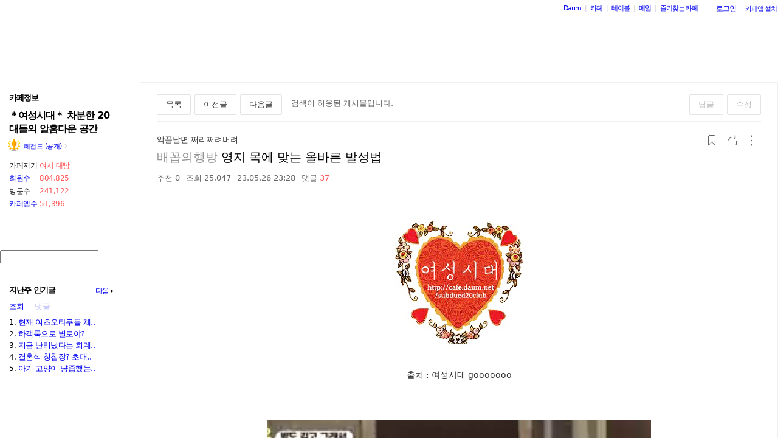

--- FILE ---
content_type: text/html;charset=UTF-8
request_url: https://cafe.daum.net/_pageview/bbs_search_read.html?1764798773252
body_size: 427
content:
<!DOCTYPE html PUBLIC "-//W3C//DTD XHTML 1.0 Transitional//EN" "http://www.w3.org/TR/xhtml1/DTD/xhtml1-transitional.dtd"><html xmlns="http://www.w3.org/1999/xhtml" lang="ko" xml:lang="ko"><head><meta http-equiv="content-type" content="text/html; charset=utf-8"><meta http-equiv="Pragma" content="no-cache"/><meta http-equiv="Expires" content="-1"/><meta name="robots" content="noindex,follow"/></head><body>카페</body></html>

--- FILE ---
content_type: text/css
request_url: https://s1.daumcdn.net/editor/releases/7.4.42-22/css/content_view.css
body_size: 3296
content:
.tx-content-container{word-break:break-all;}.tx-content-container em{font-style:italic;}.tx-content-container ol{padding-left:35px;margin-left:0;}.tx-content-container ol li{list-style-type:inherit;}.tx-content-container ul{list-style-type:disc;padding-left:30px;margin-left:0;}.tx-content-container ul li{list-style-type:inherit;}.tx-content-container hr,.tx-content-container h1,.tx-content-container h2,.tx-content-container h3,.tx-content-container h4,.tx-content-container h5,.tx-content-container h6{display:block;}.tx-content-container button{background-color:transparent;border:none;padding:0;text-align:left;margin:0;}.tx-content-container button img{vertical-align:middle;}.tx-hr-border-1{height:1px;border:0 none;border-top:1px solid #666;display:block;}.tx-hr-border-2{height:7px;border-top:1px solid #666;border-bottom:3px solid #666;border-left:0 none;border-right:0 none;display:block;}.tx-hr-border-3{height:1px;border:0 none;border-top:1px dotted #666;display:block;}div.tx-hr-image-1{border:0 none;height:15px;background:url(//t1.daumcdn.net/editor/deco/contents/horizontalrule/line03.gif?v=2) repeat-x scroll left;width:99%;}
div.tx-hr-image-1 hr{position:relative;top:-999px;left:-999px;border:0 none;}div.tx-hr-image-2{border:0 none;height:15px;background:url(//t1.daumcdn.net/editor/deco/contents/horizontalrule/line05.gif?v=2) repeat-x scroll left;width:99%;}div.tx-hr-image-2 hr{position:relative;top:-999px;left:-999px;border:0 none;}div.tx-hr-image-3{border:0 none;height:15px;background:url(//t1.daumcdn.net/editor/deco/contents/horizontalrule/line06.gif?v=2) repeat-x scroll left;width:99%;}div.tx-hr-image-3 hr{position:relative;top:-999px;left:-999px;border:0 none;}div.tx-hr-image-4{border:0 none;height:15px;background:url(//t1.daumcdn.net/editor/deco/contents/horizontalrule/line08.gif?v=2) no-repeat scroll center;width:99%;}div.tx-hr-image-4 hr{position:relative;top:-999px;left:-999px;border:0 none;}blockquote.tx-quote1{border:1px solid #dbdbdb;margin:10px;padding:10px;}blockquote.tx-quote2{border:3px solid #dbdbdb;margin:10px;padding:10px;}blockquote.tx-quote3{border:1px dashed #dbdbdb;margin:10px;padding:10px;}
blockquote.tx-quote4{border:none;background:url(//t1.daumcdn.net/editor/deco/contents/quote/titation01.gif?v=2) top left no-repeat;padding:0 20px 10px 20px;margin:10px;}blockquote.tx-quote5{border:none;border-left:2px solid #dbdbdb;margin:10px;padding:10px;}.txc-textbox1{padding:10px;background-color:#fff;border:1px solid #f7f7f7;}.txc-textbox2{padding:10px;background-color:#eee;border:1px solid #eee;}.txc-textbox3{padding:10px;background-color:#f2f2b8;border:1px solid #f2f2b8;}.txc-textbox4{padding:10px;background-color:#fedec7;border:1px solid #fedec7;}.txc-textbox5{padding:10px;background-color:#e7fdb5;border:1px solid #e7fdb5;}.txc-textbox6{padding:10px;background-color:#dbe8fb;border:1px solid #dbe8fb;}.txc-textbox7{padding:10px;background-color:#fff;border:1px dotted #cbcbcb;}.txc-textbox8{padding:10px;background-color:#eee;border:1px dotted #c1c1c1;}.txc-textbox9{padding:10px;background-color:#f2f2b8;border:1px dotted #f3c534;}.txc-textbox10{padding:10px;background-color:#fedec7;border:1px dotted #fe8943;}
.txc-textbox11{padding:10px;background-color:#e7fdb5;border:1px dotted #9fd331;}.txc-textbox12{padding:10px;background-color:#dbe8fb;border:1px dotted #79a5e4;}.txc-textbox13{padding:10px;background-color:#fff;border:1px solid #cbcbcb;}.txc-textbox14{padding:10px;background-color:#eee;border:1px solid #c1c1c1;}.txc-textbox15{padding:10px;background-color:#f2f2b8;border:1px solid #f3c534;}.txc-textbox16{padding:10px;background-color:#fedec7;border:1px solid #fe8943;}.txc-textbox17{padding:10px;background-color:#e7fdb5;border:1px solid #9fd331;}.txc-textbox18{padding:10px;background-color:#dbe8fb;border:1px solid #79a5e4;}.txc-textbox19{padding:10px;background-color:#fff;border:3px double #cbcbcb;}.txc-textbox20{padding:10px;background-color:#eee;border:3px double #c1c1c1;}.txc-textbox21{padding:10px;background-color:#f2f2b8;border:3px double #f3c534;}.txc-textbox22{padding:10px;background-color:#fedec7;border:3px double #fe8943;}.txc-textbox23{padding:10px;background-color:#e7fdb5;border:3px double #9fd331;}
.txc-textbox24{padding:10px;background-color:#dbe8fb;border:3px double #79a5e4;}table.txc-layout-wz{border-collapse:collapse;margin:1px auto;}table.txc-layout-wz h3{margin:0;padding:0;letter-spacing:-1px;font-weight:normal;}table.txc-layout-wz h4{margin:0;padding:0;font-size:14px;letter-spacing:-1px;font-weight:normal;}table.txc-layout-wz ul{margin:0;padding:0 0 0 20px;}table.txc-layout-wz td.txc-layout-blank{line-height:1;}table.txc-layout-wz .txc-layout-image img.txc-notexists{border:1px solid #ddd;background:#f9f9f9 url(//t1.daumcdn.net/editor/icon/editor/img_noimg.gif) no-repeat center center;}table.txc-layout-wz img.txc-image{margin:0;}table.txc-layout-wz p.txc-index{position:absolute;top:4px;left:6px;padding:2px;}table.txc-layout-tb{margin:1px auto;}.v_30{font-family:verdana;font-size:30px;}.v_24{font-family:verdana;font-size:24px;}.v_12{font-family:verdana;font-size:12px;}.d_18{font-family:dotum;font-size:18px;}.d_14{font-family:dotum;font-size:14px;}.g_12{font-family:gulim;font-size:12px;}
.d_12{font-family:dotum;font-size:12px;}.d_11{font-family:dotum;font-size:11px;}.v_11{font-family:verdana;font-size:11px;}.t_9{font-family:Tahoma;font-size:9px;}table.txc-layout-wz td{padding:1px;}table.txc-layout-wz table{margin:3px;}table.txc-layout-wz table,x:-moz-any-link{margin:2px;}table.txc-layout-wz .txc-layout-inner-table td h3{padding:2px 0;}* html table.txc-layout-wz .txc-layout-inner-table td h3{padding:0;}.txc-search a{text-decoration:none!important;}.txc-search a.txc-link{padding:0 5px 0 0;background:url(//t1.daumcdn.net/editor/icon/editor/info/ic_more.gif) no-repeat scroll 100% center;filter:alpha(opacity=50);opacity:.5;height:1%;}.txc-search span.txc-bar{font-size:12px;filter:alpha(opacity=30);opacity:.3;height:1%;}.txc-search span.txc-subtitle{filter:alpha(opacity=30);opacity:.3;height:1%;}.txc-search span.txc-subdesc{filter:alpha(opacity=80);opacity:.8;height:1%;}.txc-search span.txc-caption{filter:alpha(opacity=50);opacity:.5;height:1%;}.txc-search-border{border:1px solid #e5e5e5;}
.txc-search-opborder{border:1px solid #e5e5e5;opacity:.3;filter:alpha(opacity=30);}.txc2-search a{text-decoration:none!important;}.txc2-search a.txc-link{padding:0 5px 0 0;background:url(//t1.daumcdn.net/editor/icon/editor/info/ic_more.gif) no-repeat scroll 100% center;filter:alpha(opacity=50);opacity:.5;height:1%;}.txc2-search span.txc-bar{font-size:12px;filter:alpha(opacity=30);opacity:.3;height:1%;}.txc2-search span.txc-subtitle{filter:alpha(opacity=30);opacity:.3;height:1%;display:block;}.txc2-search span.txc-subdesc{filter:alpha(opacity=80);opacity:.8;height:1%;display:block;}.txc2-search span.txc-caption{filter:alpha(opacity=50);opacity:.5;height:1%;display:block;}.txc2-search-border{border:1px solid #e5e5e5;}.txc2-search-opborder{border:1px solid #e5e5e5;opacity:.3;filter:alpha(opacity=30);}button.tx-search,button.tx-search td{line-height:1.5!important;}blockquote.txc-info h3,blockquote.txc-info h4{font-size:1em;}blockquote.txc-info{margin:0;padding:0;background:none;border:none;font-size:1em;line-height:1.5;}
blockquote.txc-info a:hover,blockquote.txc-info a:link,blockquote.txc-info a:active,blockquote.txc-info a:visited{text-decoration:none;border:none;}blockquote.txc-info hr{margin:0;padding:0;clear:both;height:1px;overflow:hidden;border:none;background:#333;display:block;}blockquote.txc-info hr.top{margin:0 0 10px;filter:alpha(opacity=10);opacity:.1;}*html blockquote.txc-info hr.top{margin:-7px 0 3px 0;}*+html body blockquote.txc-info hr.top{margin:-7px 0 3px 0;}blockquote.txc-info hr.bot{margin:10px 0 0 0;opacity:.1;filter:alpha(opacity=10);}*html blockquote.txc-info hr.bot{margin:3px 0 -7px 0;}*+html body blockquote.txc-info hr.bot{margin:3px 0 -7px 0;}blockquote.txc-info hr.mid{margin:10px 0;opacity:.8;filter:alpha(opacity=80);}*html blockquote.txc-info hr.mid{margin:3px 0;}*+html body blockquote.txc-info hr.mid{margin:3px 0;}blockquote.txc-info h3{font-weight:bold;margin:0;padding:0;width:auto!important;}blockquote.txc-info h3 span{font-weight:normal;zoom:1;opacity:.5;filter:alpha(opacity=50);}
blockquote.txc-info h4{float:left;font-weight:bold;margin:0 10px 0 0;padding:0;}blockquote.txc-info h4 span{font-weight:normal;}blockquote.txc-info h5{float:left;margin:1px 0 0 0;padding:0;font-weight:normal;font-family:tahoma;font-size:.85em;zoom:1;opacity:.5;filter:alpha(opacity=50);}blockquote.txc-info div.thumb{float:left;position:relative;margin:0 10px 10px 0;padding:0;}*html blockquote.txc-info div.thumb{margin-bottom:0;}*+html body blockquote.txc-info div.thumb{margin-bottom:0;}blockquote.txc-info div.thumb p{margin:0;padding:0;position:absolute;}blockquote.txc-info div.typo{float:left;margin:0 3px 0 0;padding:0;}blockquote.txc-info div.buttons{margin:5px 0 0 0;padding:0;text-align:right;}blockquote.txc-info span.vbar{font-size:12px;filter:alpha(opacity=20);opacity:.2;height:1%;}blockquote.txc-info div.more{float:right;margin:0 0 0 10px;padding:0;}blockquote.txc-info div.more a{font-family:tahoma;font-size:.85em;padding:0 0 0 7px;background:url(//t1.daumcdn.net/editor/icon/editor/info/ico_info_arrow.gif) no-repeat scroll 0 5px;filter:alpha(opacity=50);opacity:.5;height:1%;}
blockquote.txc-info dl{margin:0;padding:0;clear:none;}blockquote.txc-info dt{border-top:none;float:left;margin:0;padding:0;opacity:.5;filter:alpha(opacity=50);}blockquote.txc-info dd{margin:0;padding:0;}blockquote.txc-info dl.detail{margin:8px 0 0 0;}blockquote.txc-info dl.detail dd{margin-left:50px;}blockquote.txc-info dl.people{margin-left:106px;}blockquote.txc-info dl.cinema{margin-top:5px;margin-left:84px;}blockquote.txc-info dl.play{margin-left:120px;}blockquote.txc-info dl.play dd{margin-left:40px;}blockquote.txc-info dl.tv{margin-left:84px;}blockquote.txc-info dl.tv dd{margin-left:40px;}blockquote.txc-info dl.place{margin-left:170px;}blockquote.txc-info dl.shopping{margin-left:150px;}blockquote.txc-info dl.shopping0 dd{margin-left:70px;}blockquote.txc-info dl.shopping1 dd{margin-left:95px;}blockquote.txc-info dl.book{margin-left:82px;}blockquote.txc-info dl.book dd{margin-left:60px;}blockquote.txc-info dl.song{margin-left:120px;}blockquote.txc-info dl.song dd{margin-left:70px;}blockquote.txc-info dl.album{margin-left:120px;}
blockquote.txc-info dl.album dd{margin-left:70px;}blockquote.txc-info dl.artist{margin-left:84px;}blockquote.txc-info dl.simple{margin:0;height:17px;overflow-y:hidden;line-height:1.5!important;}blockquote.txc-info dl.simple dt{margin:0 5px 0 0;display:inline;}blockquote.txc-info dl.simple dd{float:left;margin:0 8px 0 0;display:inline;}blockquote.txc-info dl.withmap{margin:8px 0 8px 225px;}blockquote.txc-info dl.withmap dd{margin-left:50px;}blockquote.txc-info dl.lyrics{margin:8px 0;}blockquote.txc-info dl.lyrics dt{opacity:1;filter:alpha(opacity=100);}blockquote.txc-info dl.lyrics dd{margin-left:50px;}blockquote.txc-info div.withmap p{top:142px;left:119px;}blockquote.txc-info div.withshop p{top:116px;left:0;}blockquote.txc-info div.point{margin:1px 0 0 0;}blockquote.txc-info div.point span{font-family:tahoma;font-size:.85em;font-weight:bold;color:#f65d70;}.txc-moreless{padding:15px 0;}.txc-moreless .txc-moretext{display:block;}.txc-moreless .txc-moretext a{text-decoration:none;font-weight:bold;padding:0 14px 0 0;background:url(//t1.daumcdn.net/editor/deco/contents/btn_more_on.gif) no-repeat 100% 0;}
.txc-moreless .txc-lesstext{display:none;}.txc-moreless .txc-morecontents{display:none;}.txc-moreless-spread{padding:15px 0;}.txc-moreless-spread .txc-moretext{display:none;}.txc-moreless-spread .txc-lesstext{display:block;}.txc-moreless-spread .txc-lesstext a{text-decoration:none;font-weight:bold;padding:0 14px 0 0;background:url(//t1.daumcdn.net/editor/deco/contents/btn_more_off.gif) no-repeat 100% 0;}.txc-moreless-spread .txc-morecontents{display:block;padding:15px 0;}a.txc-footnote,a.txc-footnote:link,a.txc-footnote:hover,a.txc-footnote:visited{color:#f7660a;text-decoration:none;font-size:12px;font-family:dotum,sans-serif;}div.txc-footnote-box{position:absolute;z-index:999;display:none;width:309px;font-size:0;line-height:0;}div.txc-footnote-box .txc-footnote-contents h3{margin:0;padding:3px 5px;color:#333;font:bold 11px dotum,sans-serif;border-bottom:1px solid #f3f3bf;}div.txc-footnote-box .txc-footnote-contents p{padding:8px 5px 0;color:#666;font:11px dotum,sans-serif;}div.txc-footnote-box .txc-footnote-top{font-size:1px;height:10px;line-height:1px;}
div.txc-footnote-box .txc-footnote-bottom{font-size:1px;height:10px;line-height:1px;}div.txc-footnote-box-lefttop .txc-footnote-top{background:url(//t1.daumcdn.net/editor/pimg/blog3/tip_left_1.gif) no-repeat;}div.txc-footnote-box-lefttop .txc-footnote-contents{background:url(//t1.daumcdn.net/editor/pimg/blog3/tip_left_2.gif) repeat-y;padding:0 8px 0 15px;}div.txc-footnote-box-lefttop .txc-footnote-bottom{background:url(//t1.daumcdn.net/editor/pimg/blog3/tip_left_3.gif) no-repeat;}div.txc-footnote-box-leftbot .txc-footnote-top{background:url(//t1.daumcdn.net/editor/pimg/blog3/tip_left_5.gif) no-repeat;}div.txc-footnote-box-leftbot .txc-footnote-contents{background:url(//t1.daumcdn.net/editor/pimg/blog3/tip_left_2.gif) repeat-y;padding:0 8px 0 15px;}div.txc-footnote-box-leftbot .txc-footnote-bottom{background:url(//t1.daumcdn.net/editor/pimg/blog3/tip_left_4.gif) no-repeat;}div.txc-footnote-box-righttop .txc-footnote-top{background:url(//t1.daumcdn.net/editor/pimg/blog3/tip_right_1.gif) no-repeat;}
div.txc-footnote-box-righttop .txc-footnote-contents{background:url(//t1.daumcdn.net/editor/pimg/blog3/tip_right_2.gif) repeat-y;padding:0 15px 0 8px;}div.txc-footnote-box-righttop .txc-footnote-bottom{background:url(//t1.daumcdn.net/editor/pimg/blog3/tip_right_3.gif) no-repeat;}div.txc-footnote-box-rightbot .txc-footnote-top{background:url(//t1.daumcdn.net/editor/pimg/blog3/tip_right_5.gif) no-repeat;}div.txc-footnote-box-rightbot .txc-footnote-contents{background:url(//t1.daumcdn.net/editor/pimg/blog3/tip_right_2.gif) repeat-y;padding:0 15px 0 8px;}div.txc-footnote-box-rightbot .txc-footnote-bottom{background:url(//t1.daumcdn.net/editor/pimg/blog3/tip_right_4.gif) no-repeat;}div.txc-footnote-container{margin:18px 0 0 5px;border-top:1px solid #c8c8c8;}div.txc-footnote-container ol{margin:18px 0 0 0;padding:0 0 0 20px;}div.txc-footnote-container li{padding:0 0 5px 0;}div.txc-footnote-container li p{margin:2px 0;}div.pie-wrapper{height:504px;width:500px;padding-top:8px;}hr.hide{position:relative;top:-999px;left:-999px;border:0 none;}
.hr_solid_1px{height:1px;border:0 none;border-top:1px solid #666;}.hr_double_1px_3px{height:7px;border-top:1px solid #666;border-bottom:3px solid #666;border-left:0 none;border-right:0 none;}div.hr_line03{border:0 none;height:15px;background:url(//t1.daumcdn.net/editor/deco/contents/horizontalrule/line03.gif?v=2) repeat-x scroll left;}.hr_dotted_1px{height:1px;border:0 none;border-top:1px dotted #666;}div.hr_line05{border:0 none;height:15px;background:url(//t1.daumcdn.net/editor/deco/contents/horizontalrule/line05.gif?v=2) repeat-x scroll left;}div.hr_line06{border:0 none;height:15px;background:url(//t1.daumcdn.net/editor/deco/contents/horizontalrule/line06.gif?v=2) repeat-x scroll left;}div.hr_line08{border:0 none;height:15px;background:url(//t1.daumcdn.net/editor/deco/contents/horizontalrule/line08.gif?v=2) no-repeat scroll center;}.q1{border:1px solid #dbdbdb;margin:10px;padding:10px;width:90%;opacity:.6;filter:alpha(opacity=60);}.q2{border:3px solid #dbdbdb;margin:10px;padding:10px;width:90%;opacity:.6;filter:alpha(opacity=60);}
.q3{border:1px dashed #dbdbdb;margin:10px;padding:10px;width:90%;opacity:.6;filter:alpha(opacity=60);}.q4{border:none;background:url(//t1.daumcdn.net/editor/deco/contents/quote/titation01.gif) top left no-repeat;padding:0 20px 10px 20px;margin:10px;width:90%;opacity:.6;filter:alpha(opacity=60);}.q5{border:none;border-left:2px solid #dbdbdb;margin:10px;padding:10px;width:90%;opacity:.6;filter:alpha(opacity=60);}.tx-qoute1{border:1px solid #dbdbdb;margin:10px;padding:10px;width:90%;opacity:.6;filter:alpha(opacity=60);}.tx-qoute2{border:3px solid #dbdbdb;margin:10px;padding:10px;width:90%;opacity:.6;filter:alpha(opacity=60);}.tx-qoute3{border:1px dashed #dbdbdb;margin:10px;padding:10px;width:90%;opacity:.6;filter:alpha(opacity=60);}.tx-qoute4{border:none;background:url(//t1.daumcdn.net/editor/deco/contents/quote/titation01.gif) top left no-repeat;padding:0 20px 10px 20px;margin:10px;width:90%;opacity:.6;filter:alpha(opacity=60);}.tx-qoute5{border:none;border-left:2px solid #dbdbdb;margin:10px;padding:10px;width:90%;opacity:.6;filter:alpha(opacity=60);}
.txc-moreless{padding:15px 0;}.txc-moreless .txc-moretext{display:block;}.txc-moreless .txc-moretext a{text-decoration:none;font-weight:bold;padding:0 14px 0 0;background:url(//t1.daumcdn.net/editor/deco/contents/btn_more_on.gif?v=2) no-repeat 100% 0;}.txc-moreless .txc-lesstext{display:none;}.txc-moreless .txc-morecontents{display:none;}.txc-moreless-spread{padding:15px 0;}.txc-moreless-spread .txc-moretext{display:none;}.txc-moreless-spread .txc-lesstext{display:block;}.txc-moreless-spread .txc-lesstext a{text-decoration:none;font-weight:bold;padding:0 14px 0 0;background:url(//t1.daumcdn.net/editor/deco/contents/btn_more_off.gif?v=2) no-repeat 100% 0;}.txc-moreless-spread .txc-morecontents{display:block;padding:15px 0;}div.pie-wrapper{height:504px;width:500px;padding-top:8px;}

--- FILE ---
content_type: application/javascript; charset=utf-8
request_url: https://platform.twitter.com/embed/embed.ondemand.horizon-web.i18n.ko-js.ea5296f704f2ffb3a1ac.js
body_size: 11771
content:
/*! For license information please see embed.ondemand.horizon-web.i18n.ko-js.ea5296f704f2ffb3a1ac.js.LICENSE.txt */
(self.webpackChunkembed_iframe=self.webpackChunkembed_iframe||[]).push([[4791],{86407:(e,t,r)=>{"use strict";var n=r(73653)._register("ko");function a(e,t){return t}function o(e,t){for(var r=0;r<t.length;r++){var n=t[r];n.enumerable=n.enumerable||!1,n.configurable=!0,"value"in n&&(n.writable=!0),Object.defineProperty(e,(void 0,"symbol"==typeof(a=function(e,t){if("object"!=typeof e||null===e)return e;var r=e[Symbol.toPrimitive];if(void 0!==r){var n=r.call(e,t);if("object"!=typeof n)return n;throw new TypeError("@@toPrimitive must return a primitive value.")}return String(e)}(n.key,"string"))?a:String(a)),n)}var a}function u(e,t){return u=Object.setPrototypeOf?Object.setPrototypeOf.bind():function(e,t){return e.__proto__=t,e},u(e,t)}n("ed617674","360"),n("a620fcf0","이미지 불러오는 중"),n("e9e2064c","문제가 발생했습니다. 여러분의 잘못이 아니니 걱정하지 마세요."),n("d7060c80","새로 고침"),n("a0493514","다시 시도"),n("e23b20a0","취소"),n("ha20397c","접근성 기능"),n("baf7a43c","접근성"),n("e8f674ab",(function(e){return e.chartType+" 막대형 차트입니다. 차트의 제목은 "+e.chartTitle+"입니다. 카테고리는 총 "+e.noOfCategories+"개입니다. 최솟값은 "+e.minValue+"이며 최댓값은 "+e.maxValue+"입니다. 탐색 콘트롤을 사용해 차트를 탐색해 보세요."})),n("d969327c","오디오 버전 재생"),n("d8cbbcd4","오디오 차트를 재생합니다. 이 버튼을 눌러 차트의 오디오 버전을 재생하거나 각 데이터 포인트에서 해당 오디오 버전에 대한 키 'A'를 누릅니다."),n("af8fa2ae","닫기"),n("ff3dd27c","기본"),n("b554fcf4","밝게"),n("j590b148","약간 밝게"),n("e7d4ee86","중간"),n("ia423ebc","약간 어둡게"),n("a2cf0942","어둡게"),n("j824dc06","이모티콘 검색하기"),n("fffb3384","이모티콘을 찾을 수 없습니다"),n("j3d20752","대신 다른 내용을 검색해 보세요."),n("d67ad796","기본 피부색을 선택하세요"),n("e6388bfa","모두 지우기"),n("j7c67eca","최근"),n("da539d38","검색 결과"),n("d95eb228","돌아가기"),n("ef8b2f54","차트 읽기"),n("d567ceda","수직"),n("f7b30768","누적"),n("hcd54328","그룹화"),n("affbaf62","추가 정보"),n("c388d026","확인"),n("dec1d7ef",(function(e){return e.label+", "+e.group+", "+e.value})),n("f765bead",(function(e){return"라벨이 없는 데이터, "+e.group+", "+e.value})),n("idea1817",(function(e){return e.label+", "+e.value})),n("fe94be6b",(function(e){return"라벨이 없는 데이터, "+e.value})),n("a7cd5cf4","동영상"),n("b6eb8f6a","생방송"),n("dcc2b9b3",(function(e){return e.locVideoType+" 재생"})),n("hf4ffd4d",(function(e){return"실시간 "+e.locVideoType+" 재생"})),n("f6e90cd7",(function(e){return"동영상 길이 "+e.hoursWord+" "+e.minutesWord+" "+e.secondsWord})),n("e7d191ed",(function(e){return e.hoursWord+" "+e.minutesWord+" "+e.secondsWord+"에 시작"})),n("h1888a33",(function(e){return e.viewerCount+" 시청자"})),n("b4f19b97",(function(e){return e.listItem1+", "+e.listItem2+" 님"})),n("i0135403",(function(e){return e.listItem1+", "+e.listItem2+" 님"})),n("f1574a4b",(function(e){return e.listItem1+", "+e.listItem2})),n("ec72e2f8","팔로우"),n("j190bf1a","라이브"),n("e3fcbdba","숨기기"),n("jc0b3a8c","이미지 설명"),n("ia1d2e58","작성자가 마음에 들어합니다"),n("bed2945c","이미지 설명 읽기"),n("f17dfdb6","플레이하기"),n("j836de8a","비공개 계정"),n("f936caa6","번역가 계정"),n("ac72ee4e","인증된 계정"),n("f49e0aac","인증된 계정에 대한 세부 정보를 제공합니다."),n("f59bdb94","비공개 계정에 대한 세부 정보를 제공합니다."),n("d7e50a66","자세히 알아보기"),n("fc065ee4","구독에 관해 자세히 알아보기"),n("e453f536","구독 서비스 소개"),n("dea63fc4","좋아하는 Twitter 크리에이터의 서비스를 구독하면 보너스 콘텐츠를 받아볼 수 있고 크리에이터는 약간의 수익을 얻을 수 있습니다."),n("g7099a02","자세히 알아보기"),n("c2637ef6","알겠습니다"),n("efb17190","나를 팔로우합니다"),n("g57b5f6c","구독자"),n("a77a27c0","구독중"),n("bd08d1b2","세부 정보를 이용할 수 없습니다"),n("c6000450","알림이 설정됨"),n("db44ff5c","알림 설정하기"),n("j8b01b27",(function(e){return e.host+" 님이 주최한 스페이스 "+e.title+"이(가) 취소되었습니다"})),n("fda9f48c","스페이스가 취소되었습니다"),n("jf7853f7",(function(e){return e.host+" 님이 진행한 스페이스 "+e.title+"이(가) 종료되었습니다"})),n("i1a29920","스페이스가 종료되었습니다"),n("db467ffe","스페이스 참여하기"),n("i8dc3993",(function(e){return e.host+" 님이 진행자입니다"})),n("eb0b05b9",(function(e){return"+ "+e.count+" 기타명"})),n("d19b9f77",(function(e){return e.host+", "+e.scheduledStart+" 님이 진행하는 "+e.title+" "+e.action})),n("ea4258b7",(function(e){return e.action+" 스페이스, "+e.scheduledStart})),n("g519ec2a","녹음 재생"),n("dcbcaa23",(function(e){return"녹음 재생 "+e.title})),n("d0e7b11b",(function(e){return e.date+"("+e.time+")"})),n("b4349cbc",(function(e){return""+e.relativeDay})),n("fbc2003c","종료됨"),n("h5051dd8","취소됨"),n("bb5f91a3",(function(e){return e.count+" 이 스페이스"})),n("c83eea99",(function(e){return e.participant+" 님 외 "+e.count+" 청취 중명"})),n("cdff6cd3",(function(e){return e.speaker+" 님 발언 중 + "+e.count+" 청취 중명"})),n("df006f4f",(function(e){return e.count+" 관심 보임"})),n("c889af33",(function(e){return e.count+" 참여"})),n("d6f2056f",(function(e){return e.count+" 청취"})),n("jbc5f47a","스페이스 도킹"),n("gfe2830f",(function(e){return"기타 "+e.count+"명"})),n("dbeae6cf",(function(e){return"다른 청취자 "+e.count+"명"})),n("d2543d97",(function(e){return"+"+e.count})),n("dc718e53",(function(e){return"+기타 "+e.count+"명"})),n("ebe41367",(function(e){return"시간 "+e.time})),n("efce3d9b",(function(e){return e.hours+" "+e.minutes+" "+e.seconds})),n("d925a4f9",(function(e){return e.formattedCount+"분 남음"})),n("ib15cddb",(function(e){return e.formattedCount+"시간 남음"})),n("db9ed19f",(function(e){return e.formattedCount+"일 남음"})),n("e1ebcecb",(function(e){return e.formattedDays+"일 "+e.formattedHours+"시간 남음"})),n("cc1da1fd",(function(e){return e.formattedHours+"시간 "+e.formattedMins+"분 남음"})),n("f89a5d60","진행자"),n("iae0360c","구독자 전용"),n("df06241c","커뮤니티"),n("b03e162a","생방송으로 듣기"),n("b3d828ee","참여했습니다"),n("fb236728","일시 정지"),n("cc1f75ac","스페이스"),n("b8b6344a","언뮤트"),n("ec8ab8b4","뮤트"),n("gaeb997e","더 보기"),n("f8b21226","가입하기"),n("b05a39b2","보기"),n("ca677074","청취 시작하기"),n("j1ee4dae","스페이스"),n("cff0c060","스페이스가 종료됨"),n("c41ea42e","이 스페이스는 취소되었습니다"),n("e03cff1d",(function(e){return e.host+" 님 외 "+e.count+"명이 진행하는 "+e.title+" 스페이스에 참여하세요"})),n("b27cf499",(function(e){return e.host+" 님이 진행하는 스페이스에 참여하세요("+e.count+"명 참여 중)"})),n("ace2ffe9",(function(e){return"스페이스에 참여하세요("+e.count+"명 참여 중)"})),n("f5b51d6a","재생 중"),n("j3de54a8","노트"),n("a6a6ced4","노트 읽기"),n("dbc0c2f4","북마크"),n("ccd32094","지금"),n("abfcce0d",(function(e){return e.amountOfTime+" 전"})),n("d6885d3e","커뮤니티 보기"),n("eba2660a","파란색"),n("hc196b78","진자주색"),n("c8bc49d2","보라색"),n("efff09ee","녹색"),n("fcb424ee","노란색"),n("ie2215aa","자홍색"),n("f106ce44","주황색"),n("acddd4d4","빨간색"),n("cef9b062","청록색"),n("d9daefca","어두운 회색"),n("c5954d30","리스트"),n("fe64170c","선택 후에는 변경할 수 없습니다"),n("g10ace38","투표 옵션"),n("a3edf99a","최종 결과"),n("c2b81e9d",(function(e){return e.formattedCount+"표"})),n("e86732e4","선택됨"),n("a35a5b10","내가 아는 팔로워"),n("fc8cd112","내가 팔로우하는 사용자 중에는 팔로워가 없습니다"),n("b74bf8b8","이미지"),n("df8cd2af",(function(e){return"슬라이드 "+e.currentSlide+"/"+e.itemCount+" - 회전 슬라이드. "+e.type+". "+e.altText})),n("d70740da","다음 슬라이드"),n("c4d53ba2","이전 슬라이드"),n("h6405c17",(function(e){return"슬라이드 "+e.currentSlide+"/"+e.itemCount+" - 회전 슬라이드"})),n("gea7aa3c","다음"),n("b6462b32","이전"),n("hdf426f5",(function(e){return e.description+" 토픽"})),n("a3efd2c4","토픽"),n("b91c8e53",(function(e){return e.title+"의 토픽 카드."})),n("b3826295",(function(e){return e.title+", "+e.description+"의 토픽 카드."})),n("c9bb65db",(function(e){return e.slidesLength+"개의 이미지로 구성된 컬렉션입니다. "+e.heroVanityContent+". "+e.heroTitleContent})),n("a6ada13e","지금 쇼핑하기"),n("e1bddf52","드래그해서 회전하기"),n("fc45ccc6","담아간 동영상"),n("a9edea48","새로 고침"),n("d26d8730","동영상 주소 복사"),n("f1b6bcec","GIF 주소 복사하기"),n("j25d7cca","자막 숨기기"),n("a858b25c","자막 보기"),n("faf9f484","광고"),n("ae2ea9e7",(function(e){return e.advertiserName+" 제공 광고"})),n("hea01798","탐색 슬라이더"),n("f8a09386","Periscope에서 보기"),n("b3160a69",(function(e){return e.volumePercent+"%"})),n("e9bd453e","다시보기"),n("c9a642fa","음량 조절 슬라이더"),n("c27e60b0","전체 화면"),n("d2969f10","전체 화면 종료"),n("f06f2e53",(function(e){return"전체 "+e.durationTime+" 중 "+e.currentTime})),n("eeb64451",(function(e){return e.advertiserName+" 시청하기"})),n("f3c268a5",(function(e){return e.advertiserName+"에서 쇼핑하기"})),n("g60001bb",(function(e){return e.advertiserName+" 보기"})),n("dff1ddd9",(function(e){return e.advertiserName+"(으)로 이동"})),n("b0b22805",(function(e){return e.advertiserName+" 방문하기"})),n("c67e71aa","지금 시청하기"),n("j0f12222","더 보기"),n("f569f7c8","웹사이트로 이동"),n("j0c6772a","웹사이트 방문하기"),n("f73003aa","광고 후 동영상이 재생됩니다"),n("b3112b8a","건너뛰기"),n("h6333ad0","광고 건너뛰기"),n("c59da417",(function(e){return e.seconds+"초 후 광고 건너뛰기"})),n("c3c147cf",(function(e){return e.seconds+"초 후 건너뛰기"})),n("h9b3104e","동영상 설정"),n("ccc97152","재생 속도"),n("a7bf9962","동영상 다운로드하기"),n("e8b5757c","0.25배속"),n("e7e954de","0.5x"),n("g07ffe66","0.75배속"),n("d8bede9e","1배속"),n("j41845c8","1.25배속"),n("e9eeed9e","1.5x"),n("fe45dc84","1.75배속"),n("e791190a","2x"),n("a681babd",(function(e){return e.trimmedHostname+"에서 지금 시청하기"})),n("db3cd325",(function(e){return e.trimmedHostname+" 방문하기"})),n("f1ad0df1",(function(e){return"광고 · "+e.timeRemaining})),n("ef16ab2b",(function(e){return e.advertiserName+" 제공 광고 · "+e.timeRemaining})),n("a15adf2c","이 양식"),n("c1658fc6","미디어를 재생할 수 없습니다."),n("h519ae04","이 미디어는 저작권 침해 신고로 인해 비활성화되었습니다."),n("ce871584","이 생방송은 종료되었습니다."),n("c101eb96","이 생방송은 볼 수 없습니다."),n("gb24a514","이 미디어는 저작권자의 신고에 따른 조치로 이용이 불가능합니다."),n("hcaf3e63",(function(e){return"이 미디어는 "+e.holder+"의 저작권 침해 소송 때문에 비활성화되었습니다 ."})),n("if05c038","내가 있는 곳에서는 볼 수 없는 생방송입니다."),n("d420171b",(function(e){return e.holder+" 님의 저작권 주장으로 인해 동영상을 이용할 수 없습니다"})),n("b1eb72fa","죄송합니다. 이 동영상은 특정 지역에서 시청이 제한되어 있으니, 트위터에서 위치를 파악하는 동안 기다려주세요. 브라우저에서 위치 설정을 활성화하세요."),n("c057680c","이 브라우저에서는 해당 동영상을 재생할 수 없습니다. 다른 브라우저에서 시도해보세요."),n("i5dfae6e","내가 있는 곳에서는 볼 수 없는 동영상입니다."),n("c2388276","이 동영상은 삭제되었습니다."),n("d2c96140","게스트 오디오 표시"),n("f6dc9146","다시 보기"),n("d30c74fe","음량"),n("f2d4e6f2","다시 보기"),n("f0e1fb48","이 브라우저에서는 이 비디오 형식에 대한 미리보기를 만들 수 없습니다. 동영상은 계속해서 업로드할 수 있습니다."),n("bb5d8cd2","예"),n("c2fc878d",(function(e){return e.count+" 글자수 제한을 초과했습니다"})),n("db11b27f",(function(e){return e.count+" 글자수 남아있는"})),n("bb7b821a","답글을 쓸 수 있습니다"),n("h15b020d",(function(e){return"@"+e.screenName+" 님이 팔로우하거나 멘션한 사람은 답글을 쓸 수 있습니다"})),n("e5dc76d0","이 대화에 답글을 쓸 수 있습니다"),n("ab105904","답글을 달 수 있는 사람"),n("fd1cda7a","이 대화에 답글을 쓸 수 없습니다"),n("j86de6d1",(function(e){return"@"+e.screenName+" 님이 팔로우하거나 멘션한 사람들은 답글을 쓸 수 있습니다"})),n("cededc6f",(function(e){return"@"+e.screenName+" 님이 멘션한 사람은 답글을 쓸 수 있습니다"})),n("e0f1a6df",(function(e){return"@"+e.screenName+" 님이 멘션한 사람이나 구독자는 답글을 쓸 수 있습니다"})),n("g7ea1122","작성자와 중재자만 이 트윗을 볼 수 있습니다"),n("f956070a","커뮤니티 규칙을 위반하여 관리자에 의해 숨김 처리되었습니다."),n("jd773100","멤버가 삭제되면 해당 멤버의 트윗은 커뮤니티의 다른 구성원이 볼 수 없도록 숨김 처리됩니다."),n("dbf97380","이 트윗을 볼 수 있는 사람"),n("bd414b44","구독자 전용"),n("aabc5339",(function(e){return"@"+e.screenName+" 님과 그 구독자는 내 트윗을 볼 수 있습니다"})),n("g1c6a77e","구독자용 콘텐츠를 보고 있습니다"),n("d3b143d7",(function(e){return"@"+e.screenName+" 님의 서비스를 구독 중이므로 이 트윗과 답글을 볼 수 있습니다"})),n("b756eaeb",(function(e){return"@"+e.screenName+" 님의 서비스를 구독 중이므로 이 트윗을 볼 수 있습니다"})),n("b140e3b2","어떤 대화는 심각해질 수 있습니다."),n("icbb05dc","화면 뒤에 있는 사람이 있다는 것을 잊지 마세요."),n("g4d12384","잠시만요"),n("fe5ab73c","이러한 대화는 격렬한 논쟁으로 이어질 수 있습니다. 화면 뒤에 있는 사람이 있다는 것을 잊지 마세요."),n("e5e32275",(function(e){return"@"+e.screenName+" 님의 Twitter 서클에 포함된 사람만 이 트윗을 볼 수 있습니다"})),n("a0953370","구독"),n("ffb3fe6f","확인해 보세요"),n("h18b719a","This is a published Article, a new way to write on Twitter."),n("a44aa6d3","Keep reading"),n("d9687d23",(function(e){return e.trendValueNegativePercent+" 하락"})),n("ac73eb5a","변경사항 없음"),n("c5a9f921",(function(e){return e.trendValuePositivePercent+" 상승"})),n("jf83d092","일"),n("af4abf20","월"),n("b871f280","년"),n("hac89ab0","1월"),n("ef30b30a","2월"),n("b56920fa","3월"),n("b1a0f1ec","4월"),n("daf779c8","5월"),n("c6ad074e","6월"),n("f1db106c","7월"),n("i4e80b7a","8월"),n("efa6cc1e","9월"),n("f40a0cbe","10월"),n("ac74a31c","11월"),n("i6c1e4b2","12월"),n("de540c32","비밀번호 보기"),n("b4abfdb4","비밀번호 숨기기"),n("b919a9ff",(function(e){return"일반 트윗의 경우 "+e.standardTweetCount+" 자, 총 "+e.totalCount+" 자 남음"})),n("fee0a8bc","저장"),n("ae7f7656","지우기"),n("gd769996","문제가 발생했습니다. 새로고침해 보세요."),n("i5450bec","미디어"),n("f7432494","사진 추가"),n("c3befdbe","팔로잉"),n("d3029dbc","언팔로우"),n("aeb6f0a0","구독하기"),n("b4397192","관리"),n("jd505700","자동차단됨"),n("e024ee92","자동차단 해제하기"),n("hfc90ee9",(function(e){return"@"+e.screenName+" 님 차단하기"})),n("e5630cdd",(function(e){return"@"+e.screenName+" 님을 차단할까요?"})),n("a9d050cc","차단"),n("da82a3e7",(function(e){return"앞으로 이 사람은 내 트윗을 보거나 나를 팔로우할 수 없게 되며, 나는 @"+e.screenName+" 님의 트윗 또는 알림을 받지 않게 됩니다."})),n("a3d6d66f",(function(e){return" @"+e.screenName+" 님을 자동차단된 계정 목록에서 삭제하시겠어요?"})),n("h517e8d8","삭제"),n("ce215de2","내 트윗을 확인하고 나를 팔로우하고 내게 쪽지를 보낼 수 있게 됩니다."),n("i8cfb6e6","차단됨"),n("ea100d6a","차단 해제"),n("fe40537f",(function(e){return"@"+e.screenName+" 님 차단 해제할까요?"})),n("a4c5be9c","나를 팔로우하고 내 트윗을 볼 수 있습니다."),n("cda66545",(function(e){return e.screenName+"에서 "+e.followType+"하려면 클릭하세요"})),n("ee05e96b",(function(e){return e.screenName+" 님을 "+e.followType+"하려면 클릭하세요"})),n("a8d77a25",(function(e){return e.screenName+"에서 나가려면 클릭하세요"})),n("d0f4f3d9",(function(e){return e.followType+" "+e.screenName})),n("f238ba1d",(function(e){return e.screenName+" 님 "+e.followType})),n("j6161cab",(function(e){return"@"+e.screenName+" 님을 언팔로우할까요?"})),n("i4bb9ef7",(function(e){return e.title+"을(를) 언팔로우할까요?"})),n("ad2be9fc","이 사용자들의 트윗이 더 이상 내 홈 타임라인에 표시되지 않습니다. 해당 사용자들의 프로필은 트윗이 비공개로 설정되지 않는 한 계속 볼 수 있습니다."),n("bdcdeb3e","이 토픽을 언팔로우해도 내가 어느 계정을 팔로우하는지에 따라 이 토픽에 대한 트윗을 계속 보게 될 수 있습니다."),n("ddac1f1d",(function(e){return"정말 "+e.communityName+"에서 나가시겠어요?"})),n("aaac4f56","커뮤니티에 액세스할 수 없고 더 이상 참여할 수 없게 되지만, 이전에 작성한 트윗은 계속 볼 수 있습니다."),n("f305840e","대기 중"),n("fe04d89a","삭제하기"),n("i036327c","팔로우 요청을 취소할까요?"),n("j95e3097",(function(e){return"계속하면 내 대기 중인 요청이 취소되고 @"+e.screenName+" 님은 더 이상 요청을 볼 수 없게 됩니다."})),n("e9f1af3a","더 알아보기"),n("a7e943e0","이 트윗은 답글을 달거나 공유하거나 마음에 들어요를 보낼 수 없습니다."),n("da5e3194","트위터에서는 법적 요건에 따라 이 통지를 제공해야 합니다."),n("e461d0ee","최신 소식 받기"),n("d1386940","정보 계속 받기"),n("ecda5f9e","오해의 소지가 있음"),n("a423473c","법적 요구 통지"),n("b3296688","노출 범위 제한됨"),n("d85bc1b8","사진에 대고 줌인 또는 줌아웃 해보세요."),n("f596ace8","영상비: 원본"),n("df031fca","영상비: 와이드"),n("b40332c6","영상비: 정사각형"),n("e547b368","원본"),n("f7571204","와이드"),n("e6e16812","정사각형"),n("hdd29d51",(function(e){return""+e.sponsorshipOrganization})),n("b97f7079",(function(e){return""+e.sponsorshipOrganization})),n("b02627a9",(function(e){return""+e.sponsorshipOrganization})),n("f1a1b791",(function(e){return e.fullName+" 님이 프로모션 중"})),n("if2bf8b4","프로모션 중"),n("f3624b5c","프로모션 중(정치 캠페인)"),n("b4b3b113",(function(e){return e.fullName+" 님이 프로모션 중(정치 캠페인)"})),n("be222050","프로모션 중(이슈 광고)"),n("hcbbe447",(function(e){return e.fullName+" 님이 프로모션 중(이슈 광고)"})),n("jb767df8","내가 리트윗함"),n("bb3323fa","메인 트윗"),n("habf9678","작성자가 메인에 올렸습니다"),n("db0798ed",(function(e){return e.topicName+" 토픽"})),n("dc716ec9",(function(e){return"추천 토픽: "+e.topicName})),n("jcf3e7a2","Lottie 애니메이션 프레임 진행률"),n("a0af935c","마음에 들어 함"),n("g23ce6f0","리트윗됨"),n("c7a989ce","북마크에 추가됨"),n("b03835c7",(function(e){return e.replyCount+" 답글"})),n("hb7b0ceb",(function(e){return e.retweetCount+" 리트윗"})),n("e089b42d",(function(e){return e.likeCount+" 마음에 들어요"})),n("c58b2ab7",(function(e){return e.viewCount+" 조회수"})),n("f2849136","애널리틱스"),n("ee9a81b6","트윗 애널리틱스 보기"),n("a385da25",(function(e){return e.count+" 조회수. 트윗 애널리틱스 보기"})),n("j377cdca","북마크에서 트윗 삭제하기"),n("d636ebc6","마음에 들어요"),n("eb3a8b0c","마음에 들어요 취소"),n("a4ae22fa","이 트윗을 마음에 들어 하기"),n("dac92b0d",(function(e){return e.count+" 마음에 들어요. 마음에 들어요"})),n("aa650427",(function(e){return e.count+" 마음에 들어요. 마음에 들어 함"})),n("hdf7226a","답글"),n("c9940955",(function(e){return e.count+" 답글. 답글하기"})),n("d6c8514a","리트윗"),n("f3bbbb88","리트윗 취소"),n("i769b0ab",(function(e){return e.count+" 리트윗. 리트윗"})),n("ea9a1f0d",(function(e){return e.count+" 리트윗. 리트윗함"})),n("c9d7235e","트윗 인용하기"),n("dc63da16","공유하기"),n("jc9298a8","트윗 공유하기"),n("e1b95ab0","마지막으로 수정됨"),n("g219b922","이 트윗의 최신 버전입니다."),n("d0d51086","이 트윗의 새로운 버전이 있습니다"),n("c6578930","이 트윗의 새로운 버전이 있습니다."),n("b7ea93b2","Twitter 서클 수정하기"),n("c33d3a84","서클에서 일어난 일은 서클 밖에 공개되지 않습니다"),n("b3004abd","자세히 알아보기"),n("b09adb0c","대화 보기"),n("f4393d0f",(function(e){return e.name+"(으)로 표시됨"})),n("f8e8e32e","나"),n("df6703d3","나"),n("c20f7e9f",(function(e){return a(e.otherUsersCount,"다른 사람 "+e.otherUsersCount+"명")})),n("he26f627",(function(e){return a(e.otherUsersCount,"다른 사람 "+e.otherUsersCount+"명")})),n("j2eea17a","다음 미디어는 민감한 콘텐츠를 포함할 수 있습니다."),n("e4f1e6e4",(function(e){return""+e.formattedCount})),n("daf8a75f",(function(e){return"팔로우 중"})),n("ef1f4fc6",(function(e){return""+e.formattedCount})),n("ad9b5988",(function(e){return"팔로워"})),n("a9980948",(function(e){return""+e.formattedCount})),n("ce44a35c",(function(e){return"구독자"})),n("id949f68",(function(e){return""+e.formattedCount})),n("hb608cfc",(function(e){return"구독"})),n("ef633578","계정이 일시 정지되었습니다"),n("caddb529","과"),n("ff31714c",(function(e){return" 님, 다른 사람 "+e.othersCount+"명"})),n("e06c99b7",","),n("i4e2f96c",(function(e){return" 님, 다른 사람 "+e.othersCount+"명"})),n("ga629a8c","대화 참가자 보기"),n("a8b58cf4","이 스레드 보기"),n("i5f742fe","이 투표 표시하기"),n("hf3f8e3a","더 보기"),n("h13ffc88","음성"),n("f5d461f8","음성 트윗"),n("de8c5eb2","오디오 재생"),n("ec286028","오디오 일시 정지"),n("ad77feb6","캡션을 이용할 수 없습니다"),n("h30a19bb",(function(e){return"원형 차트입니다. 차트의 제목은 "+e.chartTitle+"입니다. 카테고리는 총 "+e.noOfCategories+"개입니다. 최솟값은 "+e.minValue+"이며 최댓값은 "+e.maxValue+"입니다. 탐색 콘트롤을 사용해 차트를 탐색해 보세요."})),n("h39fbf33",(function(e){return e.minValue+"에서 "+e.maxValue+" 범위의 데이터 값을 갖는 수평 막대형 차트"})),n("gdd51574","아래로 당겨서 새로 고침"),n("e557ad8e","사용 중"),n("e3a58c28","펼치기"),n("db355331",(function(e){return e.team+" 님이 이김"})),n("a8428d5e","다음 경기"),n("a7aad8ba","라이브"),n("e431f1aa","최종 점수"),n("a7391708","연기됨"),n("d2dbfa92","취소됨"),n("cd734f66","오늘"),n("c8891d06","내일"),n("d2414d31",(function(e){return"안 읽은 항목 "+e.count+"개"})),n("fb9f6f39",(function(e){return e.count+"+"})),n("d6b930d4","다시 시도하기"),n("aafa48c2","문제가 발생했습니다."),n("eb124f96","AM/PM"),n("i7a6f114","시"),n("ccc99ff2","분"),n("g5662c95",(function(e){return"레벨 "+e.conversationTreeDepth+":"})),n("b4cb0be2","이 사용자는 현재 진행 중인 스페이스에 참여 중입니다. 함께 참여하려면 클릭하세요."),n("g6520ddf",(function(e){return"@"+e.screenName+" 님은 현재 진행 중인 스페이스에 참여하고 있습니다. 동참하려면 해당 프로필을 클릭하세요"})),n("d9fd5570","숨겨진 답글"),n("c566d3a6","숨기기"),n("a897c4d6","수정 내역 열기"),n("ce97544c","트윗 볼 수 없음"),n("ffeb2fc6","다음"),n("af2a65d9",(function(e){return e.timestamp+" 선택됨"})),n("j3d49e93",(function(e){return e.timestamp+"분"})),n("a394f905",(function(e){return e.seconds+"초"})),n("f42c0c80","선택한 섹션의 끝에서, 선택 영역을 조정하기 위해 화살표 키를 사용하세요"),n("i667afe8","선택한 섹션의 시작에서, 선택 영역을 조정하기 위해 화살표 키를 사용하세요"),n("gfaaead8","제목 없음"),n("cfd13f46","음성 도킹");var c=r(67294),f=[function(e){return 0===e?1:1===e?0:void 0}],i={ge9aefd5:0};function d(e){return e}var b=function(e){var t,r,n,a;function b(){return e.apply(this,arguments)||this}return r=e,(t=b).prototype=Object.create(r.prototype),t.prototype.constructor=t,u(t,r),b.prototype.render=function(){return c.createElement.apply(c,this[this.props.$i18n].reduce(this.templateReducer,[c.Fragment,null]))},n=b,(a=[{key:"i0643a5b",get:function(){return[""," 기사"]}},{key:"b9ad7ff5",get:function(){return["작성자에게 ","를 받았습니다"]}},{key:"c2588611",get:function(){return["","("+this.props.time+")"]}},{key:"dfde726b",get:function(){return["읽기 시간: "]}},{key:"d6b02329",get:function(){return[this.props.formattedCount+" 멤버"]}},{key:"c9e6167d",get:function(){return[""," 님이 팔로우합니다"]}},{key:"ha91d1eb",get:function(){return[""," 및 "," 님이 팔로우합니다"]}},{key:"f1069f9b",get:function(){return["",", ",", "," 님이 팔로우합니다"]}},{key:"e8404c1f",get:function(){return[""," 님, "," 님 외 "," 명이 팔로우했습니다"]}},{key:"i6125da7",get:function(){return[""," · "]}},{key:"e570a97b",get:function(){return["이 미디어는 "+this.props.copyrightHolder+"의 저작권 침해 신고로 인해 비활성화되었습니다. 이의를 제기하려면 ","을 사용해 주세요."]}},{key:"babaae9b",get:function(){return["도움말과 사용 방법을 ","."]}},{key:"a4d03f53",get:function(){return[""," "," to learn more."]}},{key:"bb2cd6d3",get:function(){return["이 토픽에서는 ","님 외 ","명이 인기를 끌고 있습니다"]}},{key:"e1e348dd",get:function(){return[""," 제공"]}},{key:"c7dea0d1",get:function(){return["","에서 제공하며 어떤 후보자 또는 후보자의 위원회에 의해서도 승인되지 않았습니다."]}},{key:"b5c2371b",get:function(){return[""," 제공 · "+this.props.sponsorshipCandidate+"에서 승인함"]}},{key:"h99e9c95",get:function(){return[""," 님이 리트윗했습니다"]}},{key:"dd7a993b",get:function(){return["나와 내 Twitter 서클에 속한 사람들만 이 트윗을 볼 수 있습니다. 리트윗, 트윗 인용하기, 공유 기능은 사용할 수 없습니다. "]}},{key:"dbf19261",get:function(){return[""," 님의"]}},{key:"d7b2c271",get:function(){return["","와 "]}},{key:"b035fe73",get:function(){return[""," 님과 "]}},{key:"g3ed1dd5",get:function(){return[""," "]}},{key:"i06724fb",get:function(){return[""," "]}},{key:"eb0084f3",get:function(){return[""," "]}},{key:"fc1b8f67",get:function(){return[""," "]}},{key:"h5970807",get:function(){return[""," 님에게 보내는 답글"]}},{key:"ge01e6a3",get:function(){return[""," 님"," "," 님에게 보내는 답글"]}},{key:"f5a069ab",get:function(){return[""," ","에게 보내는 답글"]}},{key:"hd7dd197",get:function(){return[""," 님, "," 님"," "," 님에게 보내는 답글"]}},{key:"g4eb2847",get:function(){return[""," "," ","에게 보내는 답글"]}},{key:"fe7c309b",get:function(){return[""," 트렌드"]}},{key:"ea753bf5",get:function(){return["",", "," 트렌드"]}},{key:"c3190d39",get:function(){return["<FormatMessage />: "," 님"]}},{key:"ge9aefd5",get:function(){return["","에서 "]}},{key:"templateReducer",get:function(){var e,t=c.Children.toArray(this.props.children),r=(e=this.props.$i18n,f[i[e]]||d);return function(e,n,a){return e.concat(n,t[r(a)])}}}])&&o(n.prototype,a),Object.defineProperty(n,"prototype",{writable:!1}),b}(r(74387)._ActualI18NFormatMessage||c.Component);n("_ActualI18NFormatMessage",b),n("I18NFormatMessage",(function(e){return c.createElement(b,e)}));var m=r(51989);r(17338),r(16698),r(42863),r(89518),r(93489),m._validateParameterTypeNumber,m._validateParameterPresence;var s=m._numberRound,p=(m._numberFormat,m._numberFormatterFn),l=m._pluralGeneratorFn,h=(m._validateParameterTypeDate,m._dateToPartsFormat,m._dateToPartsFormatterFn),y=(m._dateFormat,m._dateFormatterFn),k=m._relativeTimeFormatterFn,g=m._unitFormatterFn;m.b1514003495=p(["",,1,0,1,,,,3,,"","#,##0.###","-#,##0.###","-","",s("truncate"),"∞","NaN",{".":".",",":",","%":"%","+":"+","-":"-",E:"E","‰":"‰"},,{3:{other:"0천"},4:{other:"0만"},5:{other:"00만"},6:{other:"000만"},7:{other:"0000만"},8:{other:"0억"},9:{other:"00억"},10:{other:"000억"},11:{other:"0000억"},12:{other:"0조"},13:{other:"00조"},14:{other:"000조"},maxExponent:14}],m("ko").pluralGenerator({})),m.b295687899=p(["",,1,0,3,,,,3,,"","#,##0.###","-#,##0.###","-","",s(),"∞","NaN",{".":".",",":",","%":"%","+":"+","-":"-",E:"E","‰":"‰"}]),m.b1547896331=p(["",,1,0,2,,,,3,,"","#,##0.###","-#,##0.###","-","",s("round"),"∞","NaN",{".":".",",":",","%":"%","+":"+","-":"-",E:"E","‰":"‰"}]),m.a1328704305=p(["",,1,0,0,,,,,,"","0","-0","-","",s(),"∞","NaN",{".":".",",":",","%":"%","+":"+","-":"-",E:"E","‰":"‰"}]),m.b1759508797=p(["",,2,0,0,,,,,,"","00","-00","-","",s(),"∞","NaN",{".":".",",":",","%":"%","+":"+","-":"-",E:"E","‰":"‰"}]),m.a524052794=p(["",,1,0,0,,,,3,,"","#,##0.###","-#,##0.###","-","",s("truncate"),"∞","NaN",{".":".",",":",","%":"%","+":"+","-":"-",E:"E","‰":"‰"},,{3:{other:"0천"},4:{other:"0만"},5:{other:"00만"},6:{other:"000만"},7:{other:"0000만"},8:{other:"0억"},9:{other:"00억"},10:{other:"000억"},11:{other:"0000억"},12:{other:"0조"},13:{other:"00조"},14:{other:"000조"},maxExponent:14}],m("ko").pluralGenerator({})),m.a965454642=p(["",,1,0,1,,,,3,,"%","#,##0%","-#,##0%%","-","%",s(),"∞","NaN",{".":".",",":",","%":"%","+":"+","-":"-",E:"E","‰":"‰"}]),m.b626079457=p(["",,1,0,0,,,,3,,"%","#,##0%","-#,##0%%","-","%",s("round"),"∞","NaN",{".":".",",":",","%":"%","+":"+","-":"-",E:"E","‰":"‰"}]),m.b296313696=p(["",,1,0,1,,,,3,,"%","#,##0%","-#,##0%%","-","%",s("round"),"∞","NaN",{".":".",",":",","%":"%","+":"+","-":"-",E:"E","‰":"‰"}]),m.a68446848=p(["",,1,0,0,,,,3,,"","#,##0.###","-#,##0.###","-","",s("truncate"),"∞","NaN",{".":".",",":",","%":"%","+":"+","-":"-",E:"E","‰":"‰"},,{3:{other:"0천"},4:{other:"0만"},5:{other:"00만"},6:{other:"000만"},7:{other:"0000만"},8:{other:"0억"},9:{other:"00억"},10:{other:"000억"},11:{other:"0000억"},12:{other:"0조"},13:{other:"00조"},14:{other:"000조"},maxExponent:14}],m("ko").pluralGenerator({})),m.b811847965=p(["",,1,1,1,,,,3,,"","#,##0.###","-#,##0.###","-","",s("truncate"),"∞","NaN",{".":".",",":",","%":"%","+":"+","-":"-",E:"E","‰":"‰"}]),m.b1880323231=p(["",,1,2,2,,,,3,,"","#,##0.###","-#,##0.###","-","",s("truncate"),"∞","NaN",{".":".",",":",","%":"%","+":"+","-":"-",E:"E","‰":"‰"}]),m.a1835044563=l((function(e){return"other"})),m.a730026091=h({1:m("ko").numberFormatter({raw:"0"}),2:m("ko").numberFormatter({raw:"00"})},{pattern:"a h:mm",timeSeparator:":",dayPeriods:{am:"오전",pm:"오후"}}),m.a1525886024=h({1:m("ko").numberFormatter({raw:"0"})},{pattern:"MMM d일 (E)",timeSeparator:":",months:{M:{3:{1:"1월",2:"2월",3:"3월",4:"4월",5:"5월",6:"6월",7:"7월",8:"8월",9:"9월",10:"10월",11:"11월",12:"12월"}}},days:{E:{1:{sun:"일",mon:"월",tue:"화",wed:"수",thu:"목",fri:"금",sat:"토"}}}}),m.b1889577639=h({1:m("ko").numberFormatter({raw:"0"})},{pattern:"MMM d일",timeSeparator:":",months:{M:{3:{1:"1월",2:"2월",3:"3월",4:"4월",5:"5월",6:"6월",7:"7월",8:"8월",9:"9월",10:"10월",11:"11월",12:"12월"}}}}),m.a907517604=h({1:m("ko").numberFormatter({raw:"0"})},{pattern:"y년 MMM d일",timeSeparator:":",months:{M:{3:{1:"1월",2:"2월",3:"3월",4:"4월",5:"5월",6:"6월",7:"7월",8:"8월",9:"9월",10:"10월",11:"11월",12:"12월"}}}}),m.b106134462=y(m("ko").dateToPartsFormatter({skeleton:"hm"})),m.b2017798895=y(m("ko").dateToPartsFormatter({skeleton:"MMMEd"})),m.a2013982576=y(m("ko").dateToPartsFormatter({skeleton:"MMMd"})),m.a1658799981=y(m("ko").dateToPartsFormatter({skeleton:"yMMMd"})),m.b1709616463=k(m("ko").numberFormatter({}),m("ko").pluralGenerator({}),{"relativeTime-type-future":{"relativeTimePattern-count-other":"{0}일 후"},"relativeTime-type-past":{"relativeTimePattern-count-other":"{0}일 전"},"relative-type--2":"그저께","relative-type--1":"어제","relative-type-0":"오늘","relative-type-1":"내일","relative-type-2":"모레"}),m.a1543904406=g(m("ko").numberFormatter({}),m("ko").pluralGenerator({}),{compoundUnitPattern:"{1}당 {0}",unitProperties:{displayName:"초",other:"{0}초",perUnitPattern:"초당 {0}"}}),m.b343058890=g(m("ko").numberFormatter({}),m("ko").pluralGenerator({}),{compoundUnitPattern:"{1}당 {0}",unitProperties:{displayName:"분",other:"{0}분",perUnitPattern:"분당 {0}"}}),m.a286911046=g(m("ko").numberFormatter({}),m("ko").pluralGenerator({}),{compoundUnitPattern:"{1}당 {0}",unitProperties:{displayName:"시간",other:"{0}시간",perUnitPattern:"시간당 {0}"}}),m.b675185065=g(m("ko").numberFormatter({}),m("ko").pluralGenerator({}),{compoundUnitPattern:"{0}/{1}",unitProperties:{displayName:"초",other:"{0}초",perUnitPattern:"{0}/초"}}),m.b1945247306=g(m("ko").numberFormatter({}),m("ko").pluralGenerator({}),{compoundUnitPattern:"{0}/{1}",unitProperties:{displayName:"초",other:"{0}초",perUnitPattern:"{0}/s"}}),m.b1570713609=g(m("ko").numberFormatter({}),m("ko").pluralGenerator({}),{compoundUnitPattern:"{0}/{1}",unitProperties:{displayName:"분",other:"{0}분",perUnitPattern:"{0}/분"}}),m.b311567338=g(m("ko").numberFormatter({}),m("ko").pluralGenerator({}),{compoundUnitPattern:"{0}/{1}",unitProperties:{displayName:"분",other:"{0}분",perUnitPattern:"{0}/min"}}),m.b1759993849=g(m("ko").numberFormatter({}),m("ko").pluralGenerator({}),{compoundUnitPattern:"{0}/{1}",unitProperties:{displayName:"시간",other:"{0}시간",perUnitPattern:"{0}/시간"}}),m.a2037631494=g(m("ko").numberFormatter({}),m("ko").pluralGenerator({}),{compoundUnitPattern:"{0}/{1}",unitProperties:{displayName:"시간",other:"{0}시간",perUnitPattern:"{0}/h"}}),m.a373214525=g(m("ko").numberFormatter({}),m("ko").pluralGenerator({}),{compoundUnitPattern:"{0}/{1}",unitProperties:{displayName:"일",other:"{0}일",perUnitPattern:"{0}/일"}}),m.b1489638148=g(m("ko").numberFormatter({}),m("ko").pluralGenerator({}),{compoundUnitPattern:"{1}당 {0}",unitProperties:{displayName:"일",other:"{0}일",perUnitPattern:"일당 {0}"}}),m.a1769710177=g(m("ko").numberFormatter({}),m("ko").pluralGenerator({}),{compoundUnitPattern:"{0}/{1}",unitProperties:{displayName:"개월",other:"{0}개월",perUnitPattern:"{0}/월"}}),m.b1725056224=g(m("ko").numberFormatter({}),m("ko").pluralGenerator({}),{compoundUnitPattern:"{1}당 {0}",unitProperties:{displayName:"개월",other:"{0}개월",perUnitPattern:"월당 {0}"}}),m.b355431456=g(m("ko").numberFormatter({}),m("ko").pluralGenerator({}),{compoundUnitPattern:"{0}/{1}",unitProperties:{displayName:"년",other:"{0}년",perUnitPattern:"{0}/년"}}),m.a1767700575=g(m("ko").numberFormatter({}),m("ko").pluralGenerator({}),{compoundUnitPattern:"{1}당 {0}",unitProperties:{displayName:"년",other:"{0}년",perUnitPattern:"연당 {0}"}}),m.b1076918023=g(m("ko").numberFormatter({minimumFractionDigits:1,maximumFractionDigits:1,round:"truncate"}),m("ko").pluralGenerator({}),{compoundUnitPattern:"{0}/{1}",unitProperties:{displayName:"초",other:"{0}초",perUnitPattern:"{0}/초"}}),n("d58baa7f",m.b1514003495),n("ia24dc8d",m.b295687899),n("iab73d4b",m.b1547896331),n("i3b7a017",m.a1543904406),n("ie5d110f",m.b343058890),n("df5f11b3",m.a286911046),n("c333da63",m.b1709616463),n("d725a289",m.b106134462),n("h8054d91",m.b2017798895),n("ccaa970f",m.a2013982576),n("g08cbabb",m.a524052794),n("e8733ed9",m.b675185065),n("i61fef37",m.b1945247306),n("be59d8c3",m.b1570713609),n("ba705e27",m.b311567338),n("i3d087db",m.b1759993849),n("j86b0d8d",m.a2037631494),n("ga8d18c9",m.a373214525),n("a91e7d49",m.b1489638148),n("id952a69",m.a1769710177),n("ga09ab65",m.b1725056224),n("c83b901d",m.b355431456),n("a55b9fed",m.a1767700575),n("jade381b",m.a1658799981),n("f668e929",m.a965454642),n("i2785009",m.b626079457),n("c778d80b",m.b296313696),n("e8d93005",m.a68446848),n("d46781af",m.b1076918023),n("ba316f05",m.b811847965),n("c0bdd345",m.b1880323231)},89518:function(e,t,r){var n,a,o;!function(u,c){"use strict";a=[r(51989),r(17338),r(16698)],void 0===(o="function"==typeof(n=function(e){var t=e._formatMessage,r=e._runtimeKey,n=e._validateParameterPresence,a=e._validateParameterTypeNumber;return e._relativeTimeFormatterFn=function(e,r,o){return function(u){return n(u,"value"),a(u,"value"),function(e,r,n,a){var o=a["relative-type-"+e];return o||(o=(e<=0?a["relativeTime-type-past"]:a["relativeTime-type-future"])["relativeTimePattern-count-"+n(e=Math.abs(e))],t(o,[r(e)]))}(u,e,r,o)}},e.formatRelativeTime=e.prototype.formatRelativeTime=function(e,t,r){return n(e,"value"),a(e,"value"),this.relativeTimeFormatter(t,r)(e)},e.relativeTimeFormatter=e.prototype.relativeTimeFormatter=function(t,n){return n=n||{},e[r("relativeTimeFormatter",this._locale,[t,n])]},e})?n.apply(t,a):n)||(e.exports=o)}()},93489:function(e,t,r){var n,a,o;!function(u,c){"use strict";a=[r(51989),r(17338),r(16698)],void 0===(o="function"==typeof(n=function(e){var t=e._formatMessage,r=e._runtimeKey,n=e._validateParameterPresence,a=e._validateParameterTypeNumber;return e._unitFormatterFn=function(e,r,o){return function(u){return n(u,"value"),a(u,"value"),function(e,r,n,a){var o,u,c,f,i,d,b,m,s=a.compoundUnitPattern;return a=a.unitProperties,c=r(e),b=n(e),a instanceof Array?(u=a[0],m=(i=a[1]).hasOwnProperty("one")?"one":"other",o=t(u[b],[c]),f=t(i[m],[""]).trim(),t(s,[o,f])):(d=a[b],t(d,[c]))}(u,e,r,o)}},e.formatUnit=e.prototype.formatUnit=function(e,t,r){return this.unitFormatter(t,r)(e)},e.unitFormatter=e.prototype.unitFormatter=function(t,n){return n=n||{},e[r("unitFormatter",this._locale,[t,n])]},e})?n.apply(t,a):n)||(e.exports=o)}()}}]);

--- FILE ---
content_type: text/javascript
request_url: https://t1.daumcdn.net/daumtop_deco/socialshare/socialshare-3.0.0.js
body_size: 19068
content:
var useSocialShare = (function () {
	'use strict';

	var commonjsGlobal = typeof globalThis !== 'undefined' ? globalThis : typeof window !== 'undefined' ? window : typeof global !== 'undefined' ? global : typeof self !== 'undefined' ? self : {};

	var check = function (it) {
	  return it && it.Math === Math && it;
	};

	// https://github.com/zloirock/core-js/issues/86#issuecomment-115759028
	var globalThis_1 =
	  // eslint-disable-next-line es/no-global-this -- safe
	  check(typeof globalThis == 'object' && globalThis) ||
	  check(typeof window == 'object' && window) ||
	  // eslint-disable-next-line no-restricted-globals -- safe
	  check(typeof self == 'object' && self) ||
	  check(typeof commonjsGlobal == 'object' && commonjsGlobal) ||
	  check(typeof commonjsGlobal == 'object' && commonjsGlobal) ||
	  // eslint-disable-next-line no-new-func -- fallback
	  (function () { return this; })() || Function('return this')();

	var objectGetOwnPropertyDescriptor = {};

	var fails$a = function (exec) {
	  try {
	    return !!exec();
	  } catch (error) {
	    return true;
	  }
	};

	var fails$9 = fails$a;

	// Detect IE8's incomplete defineProperty implementation
	var descriptors = !fails$9(function () {
	  // eslint-disable-next-line es/no-object-defineproperty -- required for testing
	  return Object.defineProperty({}, 1, { get: function () { return 7; } })[1] !== 7;
	});

	var fails$8 = fails$a;

	var functionBindNative = !fails$8(function () {
	  // eslint-disable-next-line es/no-function-prototype-bind -- safe
	  var test = (function () { /* empty */ }).bind();
	  // eslint-disable-next-line no-prototype-builtins -- safe
	  return typeof test != 'function' || test.hasOwnProperty('prototype');
	});

	var NATIVE_BIND$2 = functionBindNative;

	var call$5 = Function.prototype.call;

	var functionCall = NATIVE_BIND$2 ? call$5.bind(call$5) : function () {
	  return call$5.apply(call$5, arguments);
	};

	var objectPropertyIsEnumerable = {};

	var $propertyIsEnumerable = {}.propertyIsEnumerable;
	// eslint-disable-next-line es/no-object-getownpropertydescriptor -- safe
	var getOwnPropertyDescriptor$2 = Object.getOwnPropertyDescriptor;

	// Nashorn ~ JDK8 bug
	var NASHORN_BUG = getOwnPropertyDescriptor$2 && !$propertyIsEnumerable.call({ 1: 2 }, 1);

	// `Object.prototype.propertyIsEnumerable` method implementation
	// https://tc39.es/ecma262/#sec-object.prototype.propertyisenumerable
	objectPropertyIsEnumerable.f = NASHORN_BUG ? function propertyIsEnumerable(V) {
	  var descriptor = getOwnPropertyDescriptor$2(this, V);
	  return !!descriptor && descriptor.enumerable;
	} : $propertyIsEnumerable;

	var createPropertyDescriptor$3 = function (bitmap, value) {
	  return {
	    enumerable: !(bitmap & 1),
	    configurable: !(bitmap & 2),
	    writable: !(bitmap & 4),
	    value: value
	  };
	};

	var NATIVE_BIND$1 = functionBindNative;

	var FunctionPrototype$2 = Function.prototype;
	var call$4 = FunctionPrototype$2.call;
	var uncurryThisWithBind = NATIVE_BIND$1 && FunctionPrototype$2.bind.bind(call$4, call$4);

	var functionUncurryThis = NATIVE_BIND$1 ? uncurryThisWithBind : function (fn) {
	  return function () {
	    return call$4.apply(fn, arguments);
	  };
	};

	var uncurryThis$a = functionUncurryThis;

	var toString$3 = uncurryThis$a({}.toString);
	var stringSlice$1 = uncurryThis$a(''.slice);

	var classofRaw$1 = function (it) {
	  return stringSlice$1(toString$3(it), 8, -1);
	};

	var uncurryThis$9 = functionUncurryThis;
	var fails$7 = fails$a;
	var classof$3 = classofRaw$1;

	var $Object$3 = Object;
	var split = uncurryThis$9(''.split);

	// fallback for non-array-like ES3 and non-enumerable old V8 strings
	var indexedObject = fails$7(function () {
	  // throws an error in rhino, see https://github.com/mozilla/rhino/issues/346
	  // eslint-disable-next-line no-prototype-builtins -- safe
	  return !$Object$3('z').propertyIsEnumerable(0);
	}) ? function (it) {
	  return classof$3(it) === 'String' ? split(it, '') : $Object$3(it);
	} : $Object$3;

	// we can't use just `it == null` since of `document.all` special case
	// https://tc39.es/ecma262/#sec-IsHTMLDDA-internal-slot-aec
	var isNullOrUndefined$2 = function (it) {
	  return it === null || it === undefined;
	};

	var isNullOrUndefined$1 = isNullOrUndefined$2;

	var $TypeError$8 = TypeError;

	// `RequireObjectCoercible` abstract operation
	// https://tc39.es/ecma262/#sec-requireobjectcoercible
	var requireObjectCoercible$3 = function (it) {
	  if (isNullOrUndefined$1(it)) throw new $TypeError$8("Can't call method on " + it);
	  return it;
	};

	// toObject with fallback for non-array-like ES3 strings
	var IndexedObject = indexedObject;
	var requireObjectCoercible$2 = requireObjectCoercible$3;

	var toIndexedObject$3 = function (it) {
	  return IndexedObject(requireObjectCoercible$2(it));
	};

	// https://tc39.es/ecma262/#sec-IsHTMLDDA-internal-slot
	var documentAll = typeof document == 'object' && document.all;

	// `IsCallable` abstract operation
	// https://tc39.es/ecma262/#sec-iscallable
	// eslint-disable-next-line unicorn/no-typeof-undefined -- required for testing
	var isCallable$c = typeof documentAll == 'undefined' && documentAll !== undefined ? function (argument) {
	  return typeof argument == 'function' || argument === documentAll;
	} : function (argument) {
	  return typeof argument == 'function';
	};

	var isCallable$b = isCallable$c;

	var isObject$9 = function (it) {
	  return typeof it == 'object' ? it !== null : isCallable$b(it);
	};

	var globalThis$c = globalThis_1;
	var isCallable$a = isCallable$c;

	var aFunction = function (argument) {
	  return isCallable$a(argument) ? argument : undefined;
	};

	var getBuiltIn$3 = function (namespace, method) {
	  return arguments.length < 2 ? aFunction(globalThis$c[namespace]) : globalThis$c[namespace] && globalThis$c[namespace][method];
	};

	var uncurryThis$8 = functionUncurryThis;

	var objectIsPrototypeOf = uncurryThis$8({}.isPrototypeOf);

	var globalThis$b = globalThis_1;

	var navigator = globalThis$b.navigator;
	var userAgent$2 = navigator && navigator.userAgent;

	var environmentUserAgent = userAgent$2 ? String(userAgent$2) : '';

	var globalThis$a = globalThis_1;
	var userAgent$1 = environmentUserAgent;

	var process = globalThis$a.process;
	var Deno = globalThis$a.Deno;
	var versions = process && process.versions || Deno && Deno.version;
	var v8 = versions && versions.v8;
	var match, version;

	if (v8) {
	  match = v8.split('.');
	  // in old Chrome, versions of V8 isn't V8 = Chrome / 10
	  // but their correct versions are not interesting for us
	  version = match[0] > 0 && match[0] < 4 ? 1 : +(match[0] + match[1]);
	}

	// BrowserFS NodeJS `process` polyfill incorrectly set `.v8` to `0.0`
	// so check `userAgent` even if `.v8` exists, but 0
	if (!version && userAgent$1) {
	  match = userAgent$1.match(/Edge\/(\d+)/);
	  if (!match || match[1] >= 74) {
	    match = userAgent$1.match(/Chrome\/(\d+)/);
	    if (match) version = +match[1];
	  }
	}

	var environmentV8Version = version;

	/* eslint-disable es/no-symbol -- required for testing */
	var V8_VERSION = environmentV8Version;
	var fails$6 = fails$a;
	var globalThis$9 = globalThis_1;

	var $String$5 = globalThis$9.String;

	// eslint-disable-next-line es/no-object-getownpropertysymbols -- required for testing
	var symbolConstructorDetection = !!Object.getOwnPropertySymbols && !fails$6(function () {
	  var symbol = Symbol('symbol detection');
	  // Chrome 38 Symbol has incorrect toString conversion
	  // `get-own-property-symbols` polyfill symbols converted to object are not Symbol instances
	  // nb: Do not call `String` directly to avoid this being optimized out to `symbol+''` which will,
	  // of course, fail.
	  return !$String$5(symbol) || !(Object(symbol) instanceof Symbol) ||
	    // Chrome 38-40 symbols are not inherited from DOM collections prototypes to instances
	    !Symbol.sham && V8_VERSION && V8_VERSION < 41;
	});

	/* eslint-disable es/no-symbol -- required for testing */
	var NATIVE_SYMBOL$1 = symbolConstructorDetection;

	var useSymbolAsUid = NATIVE_SYMBOL$1
	  && !Symbol.sham
	  && typeof Symbol.iterator == 'symbol';

	var getBuiltIn$2 = getBuiltIn$3;
	var isCallable$9 = isCallable$c;
	var isPrototypeOf$1 = objectIsPrototypeOf;
	var USE_SYMBOL_AS_UID$1 = useSymbolAsUid;

	var $Object$2 = Object;

	var isSymbol$2 = USE_SYMBOL_AS_UID$1 ? function (it) {
	  return typeof it == 'symbol';
	} : function (it) {
	  var $Symbol = getBuiltIn$2('Symbol');
	  return isCallable$9($Symbol) && isPrototypeOf$1($Symbol.prototype, $Object$2(it));
	};

	var $String$4 = String;

	var tryToString$1 = function (argument) {
	  try {
	    return $String$4(argument);
	  } catch (error) {
	    return 'Object';
	  }
	};

	var isCallable$8 = isCallable$c;
	var tryToString = tryToString$1;

	var $TypeError$7 = TypeError;

	// `Assert: IsCallable(argument) is true`
	var aCallable$2 = function (argument) {
	  if (isCallable$8(argument)) return argument;
	  throw new $TypeError$7(tryToString(argument) + ' is not a function');
	};

	var aCallable$1 = aCallable$2;
	var isNullOrUndefined = isNullOrUndefined$2;

	// `GetMethod` abstract operation
	// https://tc39.es/ecma262/#sec-getmethod
	var getMethod$1 = function (V, P) {
	  var func = V[P];
	  return isNullOrUndefined(func) ? undefined : aCallable$1(func);
	};

	var call$3 = functionCall;
	var isCallable$7 = isCallable$c;
	var isObject$8 = isObject$9;

	var $TypeError$6 = TypeError;

	// `OrdinaryToPrimitive` abstract operation
	// https://tc39.es/ecma262/#sec-ordinarytoprimitive
	var ordinaryToPrimitive$1 = function (input, pref) {
	  var fn, val;
	  if (pref === 'string' && isCallable$7(fn = input.toString) && !isObject$8(val = call$3(fn, input))) return val;
	  if (isCallable$7(fn = input.valueOf) && !isObject$8(val = call$3(fn, input))) return val;
	  if (pref !== 'string' && isCallable$7(fn = input.toString) && !isObject$8(val = call$3(fn, input))) return val;
	  throw new $TypeError$6("Can't convert object to primitive value");
	};

	var sharedStore = {exports: {}};

	var globalThis$8 = globalThis_1;

	// eslint-disable-next-line es/no-object-defineproperty -- safe
	var defineProperty$2 = Object.defineProperty;

	var defineGlobalProperty$3 = function (key, value) {
	  try {
	    defineProperty$2(globalThis$8, key, { value: value, configurable: true, writable: true });
	  } catch (error) {
	    globalThis$8[key] = value;
	  } return value;
	};

	var globalThis$7 = globalThis_1;
	var defineGlobalProperty$2 = defineGlobalProperty$3;

	var SHARED = '__core-js_shared__';
	var store$3 = sharedStore.exports = globalThis$7[SHARED] || defineGlobalProperty$2(SHARED, {});

	(store$3.versions || (store$3.versions = [])).push({
	  version: '3.38.0',
	  mode: 'global',
	  copyright: '© 2014-2024 Denis Pushkarev (zloirock.ru)',
	  license: 'https://github.com/zloirock/core-js/blob/v3.38.0/LICENSE',
	  source: 'https://github.com/zloirock/core-js'
	});

	var sharedStoreExports = sharedStore.exports;

	var store$2 = sharedStoreExports;

	var shared$3 = function (key, value) {
	  return store$2[key] || (store$2[key] = value || {});
	};

	var requireObjectCoercible$1 = requireObjectCoercible$3;

	var $Object$1 = Object;

	// `ToObject` abstract operation
	// https://tc39.es/ecma262/#sec-toobject
	var toObject$2 = function (argument) {
	  return $Object$1(requireObjectCoercible$1(argument));
	};

	var uncurryThis$7 = functionUncurryThis;
	var toObject$1 = toObject$2;

	var hasOwnProperty = uncurryThis$7({}.hasOwnProperty);

	// `HasOwnProperty` abstract operation
	// https://tc39.es/ecma262/#sec-hasownproperty
	// eslint-disable-next-line es/no-object-hasown -- safe
	var hasOwnProperty_1 = Object.hasOwn || function hasOwn(it, key) {
	  return hasOwnProperty(toObject$1(it), key);
	};

	var uncurryThis$6 = functionUncurryThis;

	var id = 0;
	var postfix = Math.random();
	var toString$2 = uncurryThis$6(1.0.toString);

	var uid$2 = function (key) {
	  return 'Symbol(' + (key === undefined ? '' : key) + ')_' + toString$2(++id + postfix, 36);
	};

	var globalThis$6 = globalThis_1;
	var shared$2 = shared$3;
	var hasOwn$7 = hasOwnProperty_1;
	var uid$1 = uid$2;
	var NATIVE_SYMBOL = symbolConstructorDetection;
	var USE_SYMBOL_AS_UID = useSymbolAsUid;

	var Symbol$1 = globalThis$6.Symbol;
	var WellKnownSymbolsStore = shared$2('wks');
	var createWellKnownSymbol = USE_SYMBOL_AS_UID ? Symbol$1['for'] || Symbol$1 : Symbol$1 && Symbol$1.withoutSetter || uid$1;

	var wellKnownSymbol$3 = function (name) {
	  if (!hasOwn$7(WellKnownSymbolsStore, name)) {
	    WellKnownSymbolsStore[name] = NATIVE_SYMBOL && hasOwn$7(Symbol$1, name)
	      ? Symbol$1[name]
	      : createWellKnownSymbol('Symbol.' + name);
	  } return WellKnownSymbolsStore[name];
	};

	var call$2 = functionCall;
	var isObject$7 = isObject$9;
	var isSymbol$1 = isSymbol$2;
	var getMethod = getMethod$1;
	var ordinaryToPrimitive = ordinaryToPrimitive$1;
	var wellKnownSymbol$2 = wellKnownSymbol$3;

	var $TypeError$5 = TypeError;
	var TO_PRIMITIVE = wellKnownSymbol$2('toPrimitive');

	// `ToPrimitive` abstract operation
	// https://tc39.es/ecma262/#sec-toprimitive
	var toPrimitive$1 = function (input, pref) {
	  if (!isObject$7(input) || isSymbol$1(input)) return input;
	  var exoticToPrim = getMethod(input, TO_PRIMITIVE);
	  var result;
	  if (exoticToPrim) {
	    if (pref === undefined) pref = 'default';
	    result = call$2(exoticToPrim, input, pref);
	    if (!isObject$7(result) || isSymbol$1(result)) return result;
	    throw new $TypeError$5("Can't convert object to primitive value");
	  }
	  if (pref === undefined) pref = 'number';
	  return ordinaryToPrimitive(input, pref);
	};

	var toPrimitive = toPrimitive$1;
	var isSymbol = isSymbol$2;

	// `ToPropertyKey` abstract operation
	// https://tc39.es/ecma262/#sec-topropertykey
	var toPropertyKey$2 = function (argument) {
	  var key = toPrimitive(argument, 'string');
	  return isSymbol(key) ? key : key + '';
	};

	var globalThis$5 = globalThis_1;
	var isObject$6 = isObject$9;

	var document$1 = globalThis$5.document;
	// typeof document.createElement is 'object' in old IE
	var EXISTS$1 = isObject$6(document$1) && isObject$6(document$1.createElement);

	var documentCreateElement = function (it) {
	  return EXISTS$1 ? document$1.createElement(it) : {};
	};

	var DESCRIPTORS$8 = descriptors;
	var fails$5 = fails$a;
	var createElement = documentCreateElement;

	// Thanks to IE8 for its funny defineProperty
	var ie8DomDefine = !DESCRIPTORS$8 && !fails$5(function () {
	  // eslint-disable-next-line es/no-object-defineproperty -- required for testing
	  return Object.defineProperty(createElement('div'), 'a', {
	    get: function () { return 7; }
	  }).a !== 7;
	});

	var DESCRIPTORS$7 = descriptors;
	var call$1 = functionCall;
	var propertyIsEnumerableModule = objectPropertyIsEnumerable;
	var createPropertyDescriptor$2 = createPropertyDescriptor$3;
	var toIndexedObject$2 = toIndexedObject$3;
	var toPropertyKey$1 = toPropertyKey$2;
	var hasOwn$6 = hasOwnProperty_1;
	var IE8_DOM_DEFINE$1 = ie8DomDefine;

	// eslint-disable-next-line es/no-object-getownpropertydescriptor -- safe
	var $getOwnPropertyDescriptor$1 = Object.getOwnPropertyDescriptor;

	// `Object.getOwnPropertyDescriptor` method
	// https://tc39.es/ecma262/#sec-object.getownpropertydescriptor
	objectGetOwnPropertyDescriptor.f = DESCRIPTORS$7 ? $getOwnPropertyDescriptor$1 : function getOwnPropertyDescriptor(O, P) {
	  O = toIndexedObject$2(O);
	  P = toPropertyKey$1(P);
	  if (IE8_DOM_DEFINE$1) try {
	    return $getOwnPropertyDescriptor$1(O, P);
	  } catch (error) { /* empty */ }
	  if (hasOwn$6(O, P)) return createPropertyDescriptor$2(!call$1(propertyIsEnumerableModule.f, O, P), O[P]);
	};

	var objectDefineProperty = {};

	var DESCRIPTORS$6 = descriptors;
	var fails$4 = fails$a;

	// V8 ~ Chrome 36-
	// https://bugs.chromium.org/p/v8/issues/detail?id=3334
	var v8PrototypeDefineBug = DESCRIPTORS$6 && fails$4(function () {
	  // eslint-disable-next-line es/no-object-defineproperty -- required for testing
	  return Object.defineProperty(function () { /* empty */ }, 'prototype', {
	    value: 42,
	    writable: false
	  }).prototype !== 42;
	});

	var isObject$5 = isObject$9;

	var $String$3 = String;
	var $TypeError$4 = TypeError;

	// `Assert: Type(argument) is Object`
	var anObject$2 = function (argument) {
	  if (isObject$5(argument)) return argument;
	  throw new $TypeError$4($String$3(argument) + ' is not an object');
	};

	var DESCRIPTORS$5 = descriptors;
	var IE8_DOM_DEFINE = ie8DomDefine;
	var V8_PROTOTYPE_DEFINE_BUG = v8PrototypeDefineBug;
	var anObject$1 = anObject$2;
	var toPropertyKey = toPropertyKey$2;

	var $TypeError$3 = TypeError;
	// eslint-disable-next-line es/no-object-defineproperty -- safe
	var $defineProperty = Object.defineProperty;
	// eslint-disable-next-line es/no-object-getownpropertydescriptor -- safe
	var $getOwnPropertyDescriptor = Object.getOwnPropertyDescriptor;
	var ENUMERABLE = 'enumerable';
	var CONFIGURABLE$1 = 'configurable';
	var WRITABLE = 'writable';

	// `Object.defineProperty` method
	// https://tc39.es/ecma262/#sec-object.defineproperty
	objectDefineProperty.f = DESCRIPTORS$5 ? V8_PROTOTYPE_DEFINE_BUG ? function defineProperty(O, P, Attributes) {
	  anObject$1(O);
	  P = toPropertyKey(P);
	  anObject$1(Attributes);
	  if (typeof O === 'function' && P === 'prototype' && 'value' in Attributes && WRITABLE in Attributes && !Attributes[WRITABLE]) {
	    var current = $getOwnPropertyDescriptor(O, P);
	    if (current && current[WRITABLE]) {
	      O[P] = Attributes.value;
	      Attributes = {
	        configurable: CONFIGURABLE$1 in Attributes ? Attributes[CONFIGURABLE$1] : current[CONFIGURABLE$1],
	        enumerable: ENUMERABLE in Attributes ? Attributes[ENUMERABLE] : current[ENUMERABLE],
	        writable: false
	      };
	    }
	  } return $defineProperty(O, P, Attributes);
	} : $defineProperty : function defineProperty(O, P, Attributes) {
	  anObject$1(O);
	  P = toPropertyKey(P);
	  anObject$1(Attributes);
	  if (IE8_DOM_DEFINE) try {
	    return $defineProperty(O, P, Attributes);
	  } catch (error) { /* empty */ }
	  if ('get' in Attributes || 'set' in Attributes) throw new $TypeError$3('Accessors not supported');
	  if ('value' in Attributes) O[P] = Attributes.value;
	  return O;
	};

	var DESCRIPTORS$4 = descriptors;
	var definePropertyModule$2 = objectDefineProperty;
	var createPropertyDescriptor$1 = createPropertyDescriptor$3;

	var createNonEnumerableProperty$5 = DESCRIPTORS$4 ? function (object, key, value) {
	  return definePropertyModule$2.f(object, key, createPropertyDescriptor$1(1, value));
	} : function (object, key, value) {
	  object[key] = value;
	  return object;
	};

	var makeBuiltIn$2 = {exports: {}};

	var DESCRIPTORS$3 = descriptors;
	var hasOwn$5 = hasOwnProperty_1;

	var FunctionPrototype$1 = Function.prototype;
	// eslint-disable-next-line es/no-object-getownpropertydescriptor -- safe
	var getDescriptor = DESCRIPTORS$3 && Object.getOwnPropertyDescriptor;

	var EXISTS = hasOwn$5(FunctionPrototype$1, 'name');
	// additional protection from minified / mangled / dropped function names
	var PROPER = EXISTS && (function something() { /* empty */ }).name === 'something';
	var CONFIGURABLE = EXISTS && (!DESCRIPTORS$3 || (DESCRIPTORS$3 && getDescriptor(FunctionPrototype$1, 'name').configurable));

	var functionName = {
	  EXISTS: EXISTS,
	  PROPER: PROPER,
	  CONFIGURABLE: CONFIGURABLE
	};

	var uncurryThis$5 = functionUncurryThis;
	var isCallable$6 = isCallable$c;
	var store$1 = sharedStoreExports;

	var functionToString = uncurryThis$5(Function.toString);

	// this helper broken in `core-js@3.4.1-3.4.4`, so we can't use `shared` helper
	if (!isCallable$6(store$1.inspectSource)) {
	  store$1.inspectSource = function (it) {
	    return functionToString(it);
	  };
	}

	var inspectSource$1 = store$1.inspectSource;

	var globalThis$4 = globalThis_1;
	var isCallable$5 = isCallable$c;

	var WeakMap$1 = globalThis$4.WeakMap;

	var weakMapBasicDetection = isCallable$5(WeakMap$1) && /native code/.test(String(WeakMap$1));

	var shared$1 = shared$3;
	var uid = uid$2;

	var keys = shared$1('keys');

	var sharedKey$1 = function (key) {
	  return keys[key] || (keys[key] = uid(key));
	};

	var hiddenKeys$3 = {};

	var NATIVE_WEAK_MAP = weakMapBasicDetection;
	var globalThis$3 = globalThis_1;
	var isObject$4 = isObject$9;
	var createNonEnumerableProperty$4 = createNonEnumerableProperty$5;
	var hasOwn$4 = hasOwnProperty_1;
	var shared = sharedStoreExports;
	var sharedKey = sharedKey$1;
	var hiddenKeys$2 = hiddenKeys$3;

	var OBJECT_ALREADY_INITIALIZED = 'Object already initialized';
	var TypeError$1 = globalThis$3.TypeError;
	var WeakMap = globalThis$3.WeakMap;
	var set, get, has;

	var enforce = function (it) {
	  return has(it) ? get(it) : set(it, {});
	};

	var getterFor = function (TYPE) {
	  return function (it) {
	    var state;
	    if (!isObject$4(it) || (state = get(it)).type !== TYPE) {
	      throw new TypeError$1('Incompatible receiver, ' + TYPE + ' required');
	    } return state;
	  };
	};

	if (NATIVE_WEAK_MAP || shared.state) {
	  var store = shared.state || (shared.state = new WeakMap());
	  /* eslint-disable no-self-assign -- prototype methods protection */
	  store.get = store.get;
	  store.has = store.has;
	  store.set = store.set;
	  /* eslint-enable no-self-assign -- prototype methods protection */
	  set = function (it, metadata) {
	    if (store.has(it)) throw new TypeError$1(OBJECT_ALREADY_INITIALIZED);
	    metadata.facade = it;
	    store.set(it, metadata);
	    return metadata;
	  };
	  get = function (it) {
	    return store.get(it) || {};
	  };
	  has = function (it) {
	    return store.has(it);
	  };
	} else {
	  var STATE = sharedKey('state');
	  hiddenKeys$2[STATE] = true;
	  set = function (it, metadata) {
	    if (hasOwn$4(it, STATE)) throw new TypeError$1(OBJECT_ALREADY_INITIALIZED);
	    metadata.facade = it;
	    createNonEnumerableProperty$4(it, STATE, metadata);
	    return metadata;
	  };
	  get = function (it) {
	    return hasOwn$4(it, STATE) ? it[STATE] : {};
	  };
	  has = function (it) {
	    return hasOwn$4(it, STATE);
	  };
	}

	var internalState = {
	  set: set,
	  get: get,
	  has: has,
	  enforce: enforce,
	  getterFor: getterFor
	};

	var uncurryThis$4 = functionUncurryThis;
	var fails$3 = fails$a;
	var isCallable$4 = isCallable$c;
	var hasOwn$3 = hasOwnProperty_1;
	var DESCRIPTORS$2 = descriptors;
	var CONFIGURABLE_FUNCTION_NAME = functionName.CONFIGURABLE;
	var inspectSource = inspectSource$1;
	var InternalStateModule = internalState;

	var enforceInternalState = InternalStateModule.enforce;
	var getInternalState = InternalStateModule.get;
	var $String$2 = String;
	// eslint-disable-next-line es/no-object-defineproperty -- safe
	var defineProperty$1 = Object.defineProperty;
	var stringSlice = uncurryThis$4(''.slice);
	var replace$1 = uncurryThis$4(''.replace);
	var join = uncurryThis$4([].join);

	var CONFIGURABLE_LENGTH = DESCRIPTORS$2 && !fails$3(function () {
	  return defineProperty$1(function () { /* empty */ }, 'length', { value: 8 }).length !== 8;
	});

	var TEMPLATE = String(String).split('String');

	var makeBuiltIn$1 = makeBuiltIn$2.exports = function (value, name, options) {
	  if (stringSlice($String$2(name), 0, 7) === 'Symbol(') {
	    name = '[' + replace$1($String$2(name), /^Symbol\(([^)]*)\).*$/, '$1') + ']';
	  }
	  if (options && options.getter) name = 'get ' + name;
	  if (options && options.setter) name = 'set ' + name;
	  if (!hasOwn$3(value, 'name') || (CONFIGURABLE_FUNCTION_NAME && value.name !== name)) {
	    if (DESCRIPTORS$2) defineProperty$1(value, 'name', { value: name, configurable: true });
	    else value.name = name;
	  }
	  if (CONFIGURABLE_LENGTH && options && hasOwn$3(options, 'arity') && value.length !== options.arity) {
	    defineProperty$1(value, 'length', { value: options.arity });
	  }
	  try {
	    if (options && hasOwn$3(options, 'constructor') && options.constructor) {
	      if (DESCRIPTORS$2) defineProperty$1(value, 'prototype', { writable: false });
	    // in V8 ~ Chrome 53, prototypes of some methods, like `Array.prototype.values`, are non-writable
	    } else if (value.prototype) value.prototype = undefined;
	  } catch (error) { /* empty */ }
	  var state = enforceInternalState(value);
	  if (!hasOwn$3(state, 'source')) {
	    state.source = join(TEMPLATE, typeof name == 'string' ? name : '');
	  } return value;
	};

	// add fake Function#toString for correct work wrapped methods / constructors with methods like LoDash isNative
	// eslint-disable-next-line no-extend-native -- required
	Function.prototype.toString = makeBuiltIn$1(function toString() {
	  return isCallable$4(this) && getInternalState(this).source || inspectSource(this);
	}, 'toString');

	var makeBuiltInExports = makeBuiltIn$2.exports;

	var isCallable$3 = isCallable$c;
	var definePropertyModule$1 = objectDefineProperty;
	var makeBuiltIn = makeBuiltInExports;
	var defineGlobalProperty$1 = defineGlobalProperty$3;

	var defineBuiltIn$1 = function (O, key, value, options) {
	  if (!options) options = {};
	  var simple = options.enumerable;
	  var name = options.name !== undefined ? options.name : key;
	  if (isCallable$3(value)) makeBuiltIn(value, name, options);
	  if (options.global) {
	    if (simple) O[key] = value;
	    else defineGlobalProperty$1(key, value);
	  } else {
	    try {
	      if (!options.unsafe) delete O[key];
	      else if (O[key]) simple = true;
	    } catch (error) { /* empty */ }
	    if (simple) O[key] = value;
	    else definePropertyModule$1.f(O, key, {
	      value: value,
	      enumerable: false,
	      configurable: !options.nonConfigurable,
	      writable: !options.nonWritable
	    });
	  } return O;
	};

	var objectGetOwnPropertyNames = {};

	var ceil = Math.ceil;
	var floor = Math.floor;

	// `Math.trunc` method
	// https://tc39.es/ecma262/#sec-math.trunc
	// eslint-disable-next-line es/no-math-trunc -- safe
	var mathTrunc = Math.trunc || function trunc(x) {
	  var n = +x;
	  return (n > 0 ? floor : ceil)(n);
	};

	var trunc = mathTrunc;

	// `ToIntegerOrInfinity` abstract operation
	// https://tc39.es/ecma262/#sec-tointegerorinfinity
	var toIntegerOrInfinity$2 = function (argument) {
	  var number = +argument;
	  // eslint-disable-next-line no-self-compare -- NaN check
	  return number !== number || number === 0 ? 0 : trunc(number);
	};

	var toIntegerOrInfinity$1 = toIntegerOrInfinity$2;

	var max = Math.max;
	var min$1 = Math.min;

	// Helper for a popular repeating case of the spec:
	// Let integer be ? ToInteger(index).
	// If integer < 0, let result be max((length + integer), 0); else let result be min(integer, length).
	var toAbsoluteIndex$1 = function (index, length) {
	  var integer = toIntegerOrInfinity$1(index);
	  return integer < 0 ? max(integer + length, 0) : min$1(integer, length);
	};

	var toIntegerOrInfinity = toIntegerOrInfinity$2;

	var min = Math.min;

	// `ToLength` abstract operation
	// https://tc39.es/ecma262/#sec-tolength
	var toLength$1 = function (argument) {
	  var len = toIntegerOrInfinity(argument);
	  return len > 0 ? min(len, 0x1FFFFFFFFFFFFF) : 0; // 2 ** 53 - 1 == 9007199254740991
	};

	var toLength = toLength$1;

	// `LengthOfArrayLike` abstract operation
	// https://tc39.es/ecma262/#sec-lengthofarraylike
	var lengthOfArrayLike$2 = function (obj) {
	  return toLength(obj.length);
	};

	var toIndexedObject$1 = toIndexedObject$3;
	var toAbsoluteIndex = toAbsoluteIndex$1;
	var lengthOfArrayLike$1 = lengthOfArrayLike$2;

	// `Array.prototype.{ indexOf, includes }` methods implementation
	var createMethod = function (IS_INCLUDES) {
	  return function ($this, el, fromIndex) {
	    var O = toIndexedObject$1($this);
	    var length = lengthOfArrayLike$1(O);
	    if (length === 0) return !IS_INCLUDES && -1;
	    var index = toAbsoluteIndex(fromIndex, length);
	    var value;
	    // Array#includes uses SameValueZero equality algorithm
	    // eslint-disable-next-line no-self-compare -- NaN check
	    if (IS_INCLUDES && el !== el) while (length > index) {
	      value = O[index++];
	      // eslint-disable-next-line no-self-compare -- NaN check
	      if (value !== value) return true;
	    // Array#indexOf ignores holes, Array#includes - not
	    } else for (;length > index; index++) {
	      if ((IS_INCLUDES || index in O) && O[index] === el) return IS_INCLUDES || index || 0;
	    } return !IS_INCLUDES && -1;
	  };
	};

	var arrayIncludes = {
	  // `Array.prototype.includes` method
	  // https://tc39.es/ecma262/#sec-array.prototype.includes
	  includes: createMethod(true),
	  // `Array.prototype.indexOf` method
	  // https://tc39.es/ecma262/#sec-array.prototype.indexof
	  indexOf: createMethod(false)
	};

	var uncurryThis$3 = functionUncurryThis;
	var hasOwn$2 = hasOwnProperty_1;
	var toIndexedObject = toIndexedObject$3;
	var indexOf = arrayIncludes.indexOf;
	var hiddenKeys$1 = hiddenKeys$3;

	var push = uncurryThis$3([].push);

	var objectKeysInternal = function (object, names) {
	  var O = toIndexedObject(object);
	  var i = 0;
	  var result = [];
	  var key;
	  for (key in O) !hasOwn$2(hiddenKeys$1, key) && hasOwn$2(O, key) && push(result, key);
	  // Don't enum bug & hidden keys
	  while (names.length > i) if (hasOwn$2(O, key = names[i++])) {
	    ~indexOf(result, key) || push(result, key);
	  }
	  return result;
	};

	// IE8- don't enum bug keys
	var enumBugKeys$1 = [
	  'constructor',
	  'hasOwnProperty',
	  'isPrototypeOf',
	  'propertyIsEnumerable',
	  'toLocaleString',
	  'toString',
	  'valueOf'
	];

	var internalObjectKeys = objectKeysInternal;
	var enumBugKeys = enumBugKeys$1;

	var hiddenKeys = enumBugKeys.concat('length', 'prototype');

	// `Object.getOwnPropertyNames` method
	// https://tc39.es/ecma262/#sec-object.getownpropertynames
	// eslint-disable-next-line es/no-object-getownpropertynames -- safe
	objectGetOwnPropertyNames.f = Object.getOwnPropertyNames || function getOwnPropertyNames(O) {
	  return internalObjectKeys(O, hiddenKeys);
	};

	var objectGetOwnPropertySymbols = {};

	// eslint-disable-next-line es/no-object-getownpropertysymbols -- safe
	objectGetOwnPropertySymbols.f = Object.getOwnPropertySymbols;

	var getBuiltIn$1 = getBuiltIn$3;
	var uncurryThis$2 = functionUncurryThis;
	var getOwnPropertyNamesModule = objectGetOwnPropertyNames;
	var getOwnPropertySymbolsModule = objectGetOwnPropertySymbols;
	var anObject = anObject$2;

	var concat = uncurryThis$2([].concat);

	// all object keys, includes non-enumerable and symbols
	var ownKeys$1 = getBuiltIn$1('Reflect', 'ownKeys') || function ownKeys(it) {
	  var keys = getOwnPropertyNamesModule.f(anObject(it));
	  var getOwnPropertySymbols = getOwnPropertySymbolsModule.f;
	  return getOwnPropertySymbols ? concat(keys, getOwnPropertySymbols(it)) : keys;
	};

	var hasOwn$1 = hasOwnProperty_1;
	var ownKeys = ownKeys$1;
	var getOwnPropertyDescriptorModule = objectGetOwnPropertyDescriptor;
	var definePropertyModule = objectDefineProperty;

	var copyConstructorProperties$2 = function (target, source, exceptions) {
	  var keys = ownKeys(source);
	  var defineProperty = definePropertyModule.f;
	  var getOwnPropertyDescriptor = getOwnPropertyDescriptorModule.f;
	  for (var i = 0; i < keys.length; i++) {
	    var key = keys[i];
	    if (!hasOwn$1(target, key) && !(exceptions && hasOwn$1(exceptions, key))) {
	      defineProperty(target, key, getOwnPropertyDescriptor(source, key));
	    }
	  }
	};

	var fails$2 = fails$a;
	var isCallable$2 = isCallable$c;

	var replacement = /#|\.prototype\./;

	var isForced$1 = function (feature, detection) {
	  var value = data[normalize(feature)];
	  return value === POLYFILL ? true
	    : value === NATIVE ? false
	    : isCallable$2(detection) ? fails$2(detection)
	    : !!detection;
	};

	var normalize = isForced$1.normalize = function (string) {
	  return String(string).replace(replacement, '.').toLowerCase();
	};

	var data = isForced$1.data = {};
	var NATIVE = isForced$1.NATIVE = 'N';
	var POLYFILL = isForced$1.POLYFILL = 'P';

	var isForced_1 = isForced$1;

	var globalThis$2 = globalThis_1;
	var getOwnPropertyDescriptor$1 = objectGetOwnPropertyDescriptor.f;
	var createNonEnumerableProperty$3 = createNonEnumerableProperty$5;
	var defineBuiltIn = defineBuiltIn$1;
	var defineGlobalProperty = defineGlobalProperty$3;
	var copyConstructorProperties$1 = copyConstructorProperties$2;
	var isForced = isForced_1;

	/*
	  options.target         - name of the target object
	  options.global         - target is the global object
	  options.stat           - export as static methods of target
	  options.proto          - export as prototype methods of target
	  options.real           - real prototype method for the `pure` version
	  options.forced         - export even if the native feature is available
	  options.bind           - bind methods to the target, required for the `pure` version
	  options.wrap           - wrap constructors to preventing global pollution, required for the `pure` version
	  options.unsafe         - use the simple assignment of property instead of delete + defineProperty
	  options.sham           - add a flag to not completely full polyfills
	  options.enumerable     - export as enumerable property
	  options.dontCallGetSet - prevent calling a getter on target
	  options.name           - the .name of the function if it does not match the key
	*/
	var _export = function (options, source) {
	  var TARGET = options.target;
	  var GLOBAL = options.global;
	  var STATIC = options.stat;
	  var FORCED, target, key, targetProperty, sourceProperty, descriptor;
	  if (GLOBAL) {
	    target = globalThis$2;
	  } else if (STATIC) {
	    target = globalThis$2[TARGET] || defineGlobalProperty(TARGET, {});
	  } else {
	    target = globalThis$2[TARGET] && globalThis$2[TARGET].prototype;
	  }
	  if (target) for (key in source) {
	    sourceProperty = source[key];
	    if (options.dontCallGetSet) {
	      descriptor = getOwnPropertyDescriptor$1(target, key);
	      targetProperty = descriptor && descriptor.value;
	    } else targetProperty = target[key];
	    FORCED = isForced(GLOBAL ? key : TARGET + (STATIC ? '.' : '#') + key, options.forced);
	    // contained in target
	    if (!FORCED && targetProperty !== undefined) {
	      if (typeof sourceProperty == typeof targetProperty) continue;
	      copyConstructorProperties$1(sourceProperty, targetProperty);
	    }
	    // add a flag to not completely full polyfills
	    if (options.sham || (targetProperty && targetProperty.sham)) {
	      createNonEnumerableProperty$3(sourceProperty, 'sham', true);
	    }
	    defineBuiltIn(target, key, sourceProperty, options);
	  }
	};

	var NATIVE_BIND = functionBindNative;

	var FunctionPrototype = Function.prototype;
	var apply$1 = FunctionPrototype.apply;
	var call = FunctionPrototype.call;

	// eslint-disable-next-line es/no-reflect -- safe
	var functionApply = typeof Reflect == 'object' && Reflect.apply || (NATIVE_BIND ? call.bind(apply$1) : function () {
	  return call.apply(apply$1, arguments);
	});

	var uncurryThis$1 = functionUncurryThis;
	var aCallable = aCallable$2;

	var functionUncurryThisAccessor = function (object, key, method) {
	  try {
	    // eslint-disable-next-line es/no-object-getownpropertydescriptor -- safe
	    return uncurryThis$1(aCallable(Object.getOwnPropertyDescriptor(object, key)[method]));
	  } catch (error) { /* empty */ }
	};

	var isObject$3 = isObject$9;

	var isPossiblePrototype$1 = function (argument) {
	  return isObject$3(argument) || argument === null;
	};

	var isPossiblePrototype = isPossiblePrototype$1;

	var $String$1 = String;
	var $TypeError$2 = TypeError;

	var aPossiblePrototype$1 = function (argument) {
	  if (isPossiblePrototype(argument)) return argument;
	  throw new $TypeError$2("Can't set " + $String$1(argument) + ' as a prototype');
	};

	/* eslint-disable no-proto -- safe */
	var uncurryThisAccessor = functionUncurryThisAccessor;
	var isObject$2 = isObject$9;
	var requireObjectCoercible = requireObjectCoercible$3;
	var aPossiblePrototype = aPossiblePrototype$1;

	// `Object.setPrototypeOf` method
	// https://tc39.es/ecma262/#sec-object.setprototypeof
	// Works with __proto__ only. Old v8 can't work with null proto objects.
	// eslint-disable-next-line es/no-object-setprototypeof -- safe
	var objectSetPrototypeOf = Object.setPrototypeOf || ('__proto__' in {} ? function () {
	  var CORRECT_SETTER = false;
	  var test = {};
	  var setter;
	  try {
	    setter = uncurryThisAccessor(Object.prototype, '__proto__', 'set');
	    setter(test, []);
	    CORRECT_SETTER = test instanceof Array;
	  } catch (error) { /* empty */ }
	  return function setPrototypeOf(O, proto) {
	    requireObjectCoercible(O);
	    aPossiblePrototype(proto);
	    if (!isObject$2(O)) return O;
	    if (CORRECT_SETTER) setter(O, proto);
	    else O.__proto__ = proto;
	    return O;
	  };
	}() : undefined);

	var defineProperty = objectDefineProperty.f;

	var proxyAccessor$1 = function (Target, Source, key) {
	  key in Target || defineProperty(Target, key, {
	    configurable: true,
	    get: function () { return Source[key]; },
	    set: function (it) { Source[key] = it; }
	  });
	};

	var isCallable$1 = isCallable$c;
	var isObject$1 = isObject$9;
	var setPrototypeOf$1 = objectSetPrototypeOf;

	// makes subclassing work correct for wrapped built-ins
	var inheritIfRequired$1 = function ($this, dummy, Wrapper) {
	  var NewTarget, NewTargetPrototype;
	  if (
	    // it can work only with native `setPrototypeOf`
	    setPrototypeOf$1 &&
	    // we haven't completely correct pre-ES6 way for getting `new.target`, so use this
	    isCallable$1(NewTarget = dummy.constructor) &&
	    NewTarget !== Wrapper &&
	    isObject$1(NewTargetPrototype = NewTarget.prototype) &&
	    NewTargetPrototype !== Wrapper.prototype
	  ) setPrototypeOf$1($this, NewTargetPrototype);
	  return $this;
	};

	var wellKnownSymbol$1 = wellKnownSymbol$3;

	var TO_STRING_TAG$1 = wellKnownSymbol$1('toStringTag');
	var test = {};

	test[TO_STRING_TAG$1] = 'z';

	var toStringTagSupport = String(test) === '[object z]';

	var TO_STRING_TAG_SUPPORT = toStringTagSupport;
	var isCallable = isCallable$c;
	var classofRaw = classofRaw$1;
	var wellKnownSymbol = wellKnownSymbol$3;

	var TO_STRING_TAG = wellKnownSymbol('toStringTag');
	var $Object = Object;

	// ES3 wrong here
	var CORRECT_ARGUMENTS = classofRaw(function () { return arguments; }()) === 'Arguments';

	// fallback for IE11 Script Access Denied error
	var tryGet = function (it, key) {
	  try {
	    return it[key];
	  } catch (error) { /* empty */ }
	};

	// getting tag from ES6+ `Object.prototype.toString`
	var classof$2 = TO_STRING_TAG_SUPPORT ? classofRaw : function (it) {
	  var O, tag, result;
	  return it === undefined ? 'Undefined' : it === null ? 'Null'
	    // @@toStringTag case
	    : typeof (tag = tryGet(O = $Object(it), TO_STRING_TAG)) == 'string' ? tag
	    // builtinTag case
	    : CORRECT_ARGUMENTS ? classofRaw(O)
	    // ES3 arguments fallback
	    : (result = classofRaw(O)) === 'Object' && isCallable(O.callee) ? 'Arguments' : result;
	};

	var classof$1 = classof$2;

	var $String = String;

	var toString$1 = function (argument) {
	  if (classof$1(argument) === 'Symbol') throw new TypeError('Cannot convert a Symbol value to a string');
	  return $String(argument);
	};

	var toString = toString$1;

	var normalizeStringArgument$1 = function (argument, $default) {
	  return argument === undefined ? arguments.length < 2 ? '' : $default : toString(argument);
	};

	var isObject = isObject$9;
	var createNonEnumerableProperty$2 = createNonEnumerableProperty$5;

	// `InstallErrorCause` abstract operation
	// https://tc39.es/proposal-error-cause/#sec-errorobjects-install-error-cause
	var installErrorCause$1 = function (O, options) {
	  if (isObject(options) && 'cause' in options) {
	    createNonEnumerableProperty$2(O, 'cause', options.cause);
	  }
	};

	var uncurryThis = functionUncurryThis;

	var $Error = Error;
	var replace = uncurryThis(''.replace);

	var TEST = (function (arg) { return String(new $Error(arg).stack); })('zxcasd');
	// eslint-disable-next-line redos/no-vulnerable -- safe
	var V8_OR_CHAKRA_STACK_ENTRY = /\n\s*at [^:]*:[^\n]*/;
	var IS_V8_OR_CHAKRA_STACK = V8_OR_CHAKRA_STACK_ENTRY.test(TEST);

	var errorStackClear = function (stack, dropEntries) {
	  if (IS_V8_OR_CHAKRA_STACK && typeof stack == 'string' && !$Error.prepareStackTrace) {
	    while (dropEntries--) stack = replace(stack, V8_OR_CHAKRA_STACK_ENTRY, '');
	  } return stack;
	};

	var fails$1 = fails$a;
	var createPropertyDescriptor = createPropertyDescriptor$3;

	var errorStackInstallable = !fails$1(function () {
	  var error = new Error('a');
	  if (!('stack' in error)) return true;
	  // eslint-disable-next-line es/no-object-defineproperty -- safe
	  Object.defineProperty(error, 'stack', createPropertyDescriptor(1, 7));
	  return error.stack !== 7;
	});

	var createNonEnumerableProperty$1 = createNonEnumerableProperty$5;
	var clearErrorStack = errorStackClear;
	var ERROR_STACK_INSTALLABLE = errorStackInstallable;

	// non-standard V8
	var captureStackTrace = Error.captureStackTrace;

	var errorStackInstall = function (error, C, stack, dropEntries) {
	  if (ERROR_STACK_INSTALLABLE) {
	    if (captureStackTrace) captureStackTrace(error, C);
	    else createNonEnumerableProperty$1(error, 'stack', clearErrorStack(stack, dropEntries));
	  }
	};

	var getBuiltIn = getBuiltIn$3;
	var hasOwn = hasOwnProperty_1;
	var createNonEnumerableProperty = createNonEnumerableProperty$5;
	var isPrototypeOf = objectIsPrototypeOf;
	var setPrototypeOf = objectSetPrototypeOf;
	var copyConstructorProperties = copyConstructorProperties$2;
	var proxyAccessor = proxyAccessor$1;
	var inheritIfRequired = inheritIfRequired$1;
	var normalizeStringArgument = normalizeStringArgument$1;
	var installErrorCause = installErrorCause$1;
	var installErrorStack = errorStackInstall;
	var DESCRIPTORS$1 = descriptors;

	var wrapErrorConstructorWithCause$1 = function (FULL_NAME, wrapper, FORCED, IS_AGGREGATE_ERROR) {
	  var STACK_TRACE_LIMIT = 'stackTraceLimit';
	  var OPTIONS_POSITION = IS_AGGREGATE_ERROR ? 2 : 1;
	  var path = FULL_NAME.split('.');
	  var ERROR_NAME = path[path.length - 1];
	  var OriginalError = getBuiltIn.apply(null, path);

	  if (!OriginalError) return;

	  var OriginalErrorPrototype = OriginalError.prototype;

	  // V8 9.3- bug https://bugs.chromium.org/p/v8/issues/detail?id=12006
	  if (hasOwn(OriginalErrorPrototype, 'cause')) delete OriginalErrorPrototype.cause;

	  if (!FORCED) return OriginalError;

	  var BaseError = getBuiltIn('Error');

	  var WrappedError = wrapper(function (a, b) {
	    var message = normalizeStringArgument(IS_AGGREGATE_ERROR ? b : a, undefined);
	    var result = IS_AGGREGATE_ERROR ? new OriginalError(a) : new OriginalError();
	    if (message !== undefined) createNonEnumerableProperty(result, 'message', message);
	    installErrorStack(result, WrappedError, result.stack, 2);
	    if (this && isPrototypeOf(OriginalErrorPrototype, this)) inheritIfRequired(result, this, WrappedError);
	    if (arguments.length > OPTIONS_POSITION) installErrorCause(result, arguments[OPTIONS_POSITION]);
	    return result;
	  });

	  WrappedError.prototype = OriginalErrorPrototype;

	  if (ERROR_NAME !== 'Error') {
	    if (setPrototypeOf) setPrototypeOf(WrappedError, BaseError);
	    else copyConstructorProperties(WrappedError, BaseError, { name: true });
	  } else if (DESCRIPTORS$1 && STACK_TRACE_LIMIT in OriginalError) {
	    proxyAccessor(WrappedError, OriginalError, STACK_TRACE_LIMIT);
	    proxyAccessor(WrappedError, OriginalError, 'prepareStackTrace');
	  }

	  copyConstructorProperties(WrappedError, OriginalError);

	  try {
	    // Safari 13- bug: WebAssembly errors does not have a proper `.name`
	    if (OriginalErrorPrototype.name !== ERROR_NAME) {
	      createNonEnumerableProperty(OriginalErrorPrototype, 'name', ERROR_NAME);
	    }
	    OriginalErrorPrototype.constructor = WrappedError;
	  } catch (error) { /* empty */ }

	  return WrappedError;
	};

	/* eslint-disable no-unused-vars -- required for functions `.length` */
	var $$1 = _export;
	var globalThis$1 = globalThis_1;
	var apply = functionApply;
	var wrapErrorConstructorWithCause = wrapErrorConstructorWithCause$1;

	var WEB_ASSEMBLY = 'WebAssembly';
	var WebAssembly = globalThis$1[WEB_ASSEMBLY];

	// eslint-disable-next-line es/no-error-cause -- feature detection
	var FORCED$1 = new Error('e', { cause: 7 }).cause !== 7;

	var exportGlobalErrorCauseWrapper = function (ERROR_NAME, wrapper) {
	  var O = {};
	  O[ERROR_NAME] = wrapErrorConstructorWithCause(ERROR_NAME, wrapper, FORCED$1);
	  $$1({ global: true, constructor: true, arity: 1, forced: FORCED$1 }, O);
	};

	var exportWebAssemblyErrorCauseWrapper = function (ERROR_NAME, wrapper) {
	  if (WebAssembly && WebAssembly[ERROR_NAME]) {
	    var O = {};
	    O[ERROR_NAME] = wrapErrorConstructorWithCause(WEB_ASSEMBLY + '.' + ERROR_NAME, wrapper, FORCED$1);
	    $$1({ target: WEB_ASSEMBLY, stat: true, constructor: true, arity: 1, forced: FORCED$1 }, O);
	  }
	};

	// https://tc39.es/ecma262/#sec-nativeerror
	exportGlobalErrorCauseWrapper('Error', function (init) {
	  return function Error(message) { return apply(init, this, arguments); };
	});
	exportGlobalErrorCauseWrapper('EvalError', function (init) {
	  return function EvalError(message) { return apply(init, this, arguments); };
	});
	exportGlobalErrorCauseWrapper('RangeError', function (init) {
	  return function RangeError(message) { return apply(init, this, arguments); };
	});
	exportGlobalErrorCauseWrapper('ReferenceError', function (init) {
	  return function ReferenceError(message) { return apply(init, this, arguments); };
	});
	exportGlobalErrorCauseWrapper('SyntaxError', function (init) {
	  return function SyntaxError(message) { return apply(init, this, arguments); };
	});
	exportGlobalErrorCauseWrapper('TypeError', function (init) {
	  return function TypeError(message) { return apply(init, this, arguments); };
	});
	exportGlobalErrorCauseWrapper('URIError', function (init) {
	  return function URIError(message) { return apply(init, this, arguments); };
	});
	exportWebAssemblyErrorCauseWrapper('CompileError', function (init) {
	  return function CompileError(message) { return apply(init, this, arguments); };
	});
	exportWebAssemblyErrorCauseWrapper('LinkError', function (init) {
	  return function LinkError(message) { return apply(init, this, arguments); };
	});
	exportWebAssemblyErrorCauseWrapper('RuntimeError', function (init) {
	  return function RuntimeError(message) { return apply(init, this, arguments); };
	});

	(function (exports) {
	  /* 이 파일은 자동 생성됩니다. 직접 수정 금지 */
	  !function (a, b, c) {

	    function d() {
	      for (var a = b.querySelectorAll(p), c = 0, d = a.length; d > c; c += 1) {
	        e(a[c]);
	      }
	    }
	    function e(a) {
	      if (!a[q]) {
	        a[q] = !0;
	        var b = i(a, "type"),
	          c = i(a, "action");
	        b && c && k(a, "click", function (d) {
	          d.preventDefault(), f(b, c, j(a));
	        });
	      }
	    }
	    function f(a, b, d) {
	      switch (a) {
	        case n.DIALOG:
	          switch (b) {
	            case o.SHARE:
	              g(d);
	              break;
	            default:
	              c.error("bad or missing action: " + b);
	          }
	          break;
	        default:
	          c.error("bad or missing type: " + a);
	      }
	    }
	    function g(b) {
	      var d = b.link;
	      if (!d) {
	        throw new Error("bad or missing link: " + d);
	      }
	      var e = b.next || a.location.href,
	        f = b.target || "_self",
	        g = l + "?link=" + encodeURIComponent(d) + "&next=" + encodeURIComponent(e),
	        i = a.open(g, f);
	      if (a !== i.opener) {
	        c.log("popup!");
	        var j = setInterval(function () {
	          h(i) && j && (clearInterval(j), j = null);
	        }, 1e3);
	      }
	    }
	    function h(a) {
	      if (a.location.hash) {
	        var b = m.exec(a.location.hash);
	        if (b) {
	          var c = b[2];
	          if (a.confirm("등록된 글을 카페에서 확인하시겠습니까?")) {
	            return a.location.replace(c), !0;
	          }
	          a.location.hash = a.location.hash.replace(m, "");
	        }
	      }
	    }
	    function i(a, b) {
	      return a.dataset ? a.dataset[b] : a.getAttribute("data-" + b);
	    }
	    function j(a) {
	      if (a.dataset) {
	        return a.dataset;
	      }
	      for (var b = {}, c = a.attributes, d = 0, e = c.length; e > d; d += 1) {
	        var f = c[d],
	          g = r.exec(f.name);
	        g && (b[g[1]] = f.value);
	      }
	      return b;
	    }
	    function k(a, b, c) {
	      a.addEventListener ? a.addEventListener(b, c, !1) : a.attachEvent && a.attachEvent("on" + b, c);
	    }
	    var l = a.__CAFE_SHARE_DIALOG_ENDPOINT__ || "http://m.cafe.daum.net/_dialogs/share",
	      m = /(#|&)__cafe_link__=(.+)/,
	      n = {
	        DIALOG: "dialog"
	      },
	      o = {
	        SHARE: "share"
	      },
	      p = ".cafe-widget",
	      q = "__cafe_widget__";
	    setTimeout(function () {
	      h(a) || d();
	    }, 1);
	    var r = /^data-(\w+)$/i;
	    a.DaumCafe = a.DaumCafe || {}, a.DaumCafe.Widget = a.DaumCafe.Widget || {}, a.DaumCafe.Widget.connect = f;
	  }(window, document, console);
	})();

	function kakaoTalk() {
	  //카카오링크4.0 api
	  function kakaoLinkShareHandler(context) {
	    // if (ua.platform === 'pc') {
	    //     alert('모바일 기기에서 이용 가능한 기능입니다.\n카카오톡이 설치된 스마트폰에서 이용해 주세요.');
	    // } else {
	    //     Kakao.Link.sendScrap(context.kakaoAPI.kakaoLinkData);
	    // }
	    const kakaoLinkContext = context.kakaoLinkData;
	    Kakao.Share[kakaoLinkContext.shareType](kakaoLinkContext.shareData);
	  }
	  return {
	    share: function share(context) {
	      kakaoLinkShareHandler(context);
	    }
	  };
	}

	var classof = classofRaw$1;

	// `IsArray` abstract operation
	// https://tc39.es/ecma262/#sec-isarray
	// eslint-disable-next-line es/no-array-isarray -- safe
	var isArray$1 = Array.isArray || function isArray(argument) {
	  return classof(argument) === 'Array';
	};

	var DESCRIPTORS = descriptors;
	var isArray = isArray$1;

	var $TypeError$1 = TypeError;
	// eslint-disable-next-line es/no-object-getownpropertydescriptor -- safe
	var getOwnPropertyDescriptor = Object.getOwnPropertyDescriptor;

	// Safari < 13 does not throw an error in this case
	var SILENT_ON_NON_WRITABLE_LENGTH_SET = DESCRIPTORS && !function () {
	  // makes no sense without proper strict mode support
	  if (this !== undefined) return true;
	  try {
	    // eslint-disable-next-line es/no-object-defineproperty -- safe
	    Object.defineProperty([], 'length', { writable: false }).length = 1;
	  } catch (error) {
	    return error instanceof TypeError;
	  }
	}();

	var arraySetLength = SILENT_ON_NON_WRITABLE_LENGTH_SET ? function (O, length) {
	  if (isArray(O) && !getOwnPropertyDescriptor(O, 'length').writable) {
	    throw new $TypeError$1('Cannot set read only .length');
	  } return O.length = length;
	} : function (O, length) {
	  return O.length = length;
	};

	var $TypeError = TypeError;
	var MAX_SAFE_INTEGER = 0x1FFFFFFFFFFFFF; // 2 ** 53 - 1 == 9007199254740991

	var doesNotExceedSafeInteger$1 = function (it) {
	  if (it > MAX_SAFE_INTEGER) throw $TypeError('Maximum allowed index exceeded');
	  return it;
	};

	var $ = _export;
	var toObject = toObject$2;
	var lengthOfArrayLike = lengthOfArrayLike$2;
	var setArrayLength = arraySetLength;
	var doesNotExceedSafeInteger = doesNotExceedSafeInteger$1;
	var fails = fails$a;

	var INCORRECT_TO_LENGTH = fails(function () {
	  return [].push.call({ length: 0x100000000 }, 1) !== 4294967297;
	});

	// V8 <= 121 and Safari <= 15.4; FF < 23 throws InternalError
	// https://bugs.chromium.org/p/v8/issues/detail?id=12681
	var properErrorOnNonWritableLength = function () {
	  try {
	    // eslint-disable-next-line es/no-object-defineproperty -- safe
	    Object.defineProperty([], 'length', { writable: false }).push();
	  } catch (error) {
	    return error instanceof TypeError;
	  }
	};

	var FORCED = INCORRECT_TO_LENGTH || !properErrorOnNonWritableLength();

	// `Array.prototype.push` method
	// https://tc39.es/ecma262/#sec-array.prototype.push
	$({ target: 'Array', proto: true, arity: 1, forced: FORCED }, {
	  // eslint-disable-next-line no-unused-vars -- required for `.length`
	  push: function push(item) {
	    var O = toObject(this);
	    var len = lengthOfArrayLike(O);
	    var argCount = arguments.length;
	    doesNotExceedSafeInteger(len + argCount);
	    for (var i = 0; i < argCount; i++) {
	      O[len] = arguments[i];
	      len++;
	    }
	    setArrayLength(O, len);
	    return len;
	  }
	});

	// 티아라 로그 관련 코드
	const clickLog = (category, service) => {
	  const tiaraTracker = window.TiaraTracker;
	  const {
	    _tiq
	  } = window;
	  if (tiaraTracker && tiaraTracker.getInstance()) {
	    const eventProps = {
	      te1: "util",
	      te2: category
	    };
	    if (service) {
	      eventProps.te3 = service;
	    }
	    tiaraTracker.getInstance().trackEvent('clickLog').customProps(eventProps).track();
	  } else if (_tiq) {
	    const arr = ['__trackEvent', 'util', category];
	    if (service) {
	      arr.push(service);
	    }
	    _tiq.push(arr);
	  }
	};

	const userAgent = function userAgent() {
	  const ua = window.navigator.userAgent.toString().toLowerCase();
	  function checkUserAgent(ua) {
	    var browser = {};
	    var match = /(dolfin)[ \/]([\w.]+)/.exec(ua) || /(edge)[ \/]([\w.]+)/.exec(ua) || /(chrome)[ \/]([\w.]+)/.exec(ua) || /(opera)(?:.*version)?[ \/]([\w.]+)/.exec(ua) || /(webkit)(?:.*version)?[ \/]([\w.]+)/.exec(ua) || /(msie) ([\w.]+)/.exec(ua) || ua.indexOf('compatible') < 0 && /(mozilla)(?:.*? rv:([\w.]+))?/.exec(ua) || ['', 'unknown'];
	    if (match[1] === 'webkit') {
	      match = /(iphone|ipad|ipod)[\S\s]*os ([\w._\-]+) like/.exec(ua) || /(android)[ \/]([\w._\-]+);/.exec(ua) || [match[0], 'safari', match[2]];
	    } else if (match[1] === 'mozilla') {
	      if (/trident/.test(ua)) {
	        match[1] = 'msie';
	      } else {
	        match[1] = 'firefox';
	      }
	    } else if (match[1] === 'edge') {
	      match[1] = 'spartan';
	    } else if (/polaris|natebrowser|([010|011|016|017|018|019]{3}\d{3,4}\d{4}$)/.test(ua)) {
	      match[1] = 'polaris';
	    }
	    browser[match[1]] = true;
	    browser.name = match[1];
	    browser.version = setVersion(match[2]);
	    return browser;
	  }
	  function setVersion(versionString) {
	    var version = {};
	    var versions = versionString ? versionString.split(/\.|-|_/) : ['0', '0', '0'];
	    version.info = versions.join('.');
	    version.major = versions[0] || '0';
	    version.minor = versions[1] || '0';
	    version.patch = versions[2] || '0';
	    return version;
	  }
	  function checkPlatform(ua) {
	    if (isPc(ua)) {
	      return 'pc';
	    } else if (isTablet(ua)) {
	      return 'tablet';
	    } else if (isMobile(ua)) {
	      return 'mobile';
	    } else {
	      return '';
	    }
	  }
	  function isPc(ua) {
	    if (ua.match(/linux|windows (nt|98)|macintosh|cros/) && !ua.match(/android|mobile|polaris|lgtelecom|uzard|natebrowser|ktf;|skt;/)) {
	      return true;
	    }
	    return false;
	  }
	  function isTablet(ua) {
	    if (ua.match(/ipad/) || ua.match(/android/) && !ua.match(/mobi|mini|fennec/)) {
	      return true;
	    }
	    return false;
	  }
	  function isMobile(ua) {
	    if (!!ua.match(/ip(hone|od)|android.+mobile|windows (ce|phone)|blackberry|bb10|symbian|webos|firefox.+fennec|opera m(ob|in)i|polaris|iemobile|lgtelecom|nokia|sonyericsson|dolfin|uzard|natebrowser|ktf;|skt;/)) {
	      return true;
	    } else {
	      return false;
	    }
	  }
	  function checkOs(ua) {
	    var os = {},
	      match = /(iphone|ipad|ipod)[\S\s]*os ([\w._\-]+) like/.exec(ua) || /(android)[ \/]([\w._\-]+);/.exec(ua) || (/android/.test(ua) ? ['', 'android', '0.0.0'] : false) || (/polaris|natebrowser|([010|011|016|017|018|019]{3}\d{3,4}\d{4}$)/.test(ua) ? ['', 'polaris', '0.0.0'] : false) || /(windows)(?: nt | phone(?: os){0,1} | )([\w._\-]+)/.exec(ua) || (/(windows)/.test(ua) ? ['', 'windows', '0.0.0'] : false) || /(mac) os x ([\w._\-]+)/.exec(ua) || (/(linux)/.test(ua) ? ['', 'linux', '0.0.0'] : false) || (/webos/.test(ua) ? ['', 'webos', '0.0.0'] : false) || /(cros)(?:\s[\w]+\s)([\d._\-]+)/.exec(ua) || /(bada)[ \/]([\w._\-]+)/.exec(ua) || (/bada/.test(ua) ? ['', 'bada', '0.0.0'] : false) || (/(rim|blackberry|bb10)/.test(ua) ? ['', 'blackberry', '0.0.0'] : false) || ['', 'unknown', '0.0.0'];
	    if (match[1] === 'iphone' || match[1] === 'ipad' || match[1] === 'ipod') {
	      match[1] = 'ios';
	    } else if (match[1] === 'windows' && match[2] === '98') {
	      match[2] = '0.98.0';
	    }
	    if (match[1] === 'cros') {
	      match[1] = 'chrome';
	    }
	    os[match[1]] = true;
	    os.name = match[1];
	    os.version = setVersion(match[2]);
	    return os;
	  }
	  function checkApp(ua) {
	    var app = {},
	      match = /(crios)[ \/]([\w.]+)/.exec(ua) || /(daumapps)[ \/]([\w.]+)/.exec(ua) || ['', ''];
	    if (match[1]) {
	      app.isApp = true;
	      app.name = match[1];
	      app.version = setVersion(match[2]);
	    } else {
	      app.isApp = false;
	    }
	    return app;
	  }
	  return {
	    ua: ua,
	    browser: checkUserAgent(ua),
	    platform: checkPlatform(ua),
	    os: checkOs(ua),
	    app: checkApp(ua)
	  };
	};

	/**
	   오브젝트의 key-value 데이터를 주어진 separator 값으로 연결된 스트링 값으로 변환한다.

	   @method queryStringify
	   @static
	   @param obj {Object} data object
	   @param separator {String} data key-value 값들을 연결한 구분자 (Optional, 기본값 '&')
	   @return {String} data object의 key-value 값들을 구분자로 연결한 스트링 데이터
	   **/
	const queryStringify = function queryStringify(obj) {
	  var pairs = [];
	  if (typeof obj === 'object') {
	    for (var key in obj) {
	      if (obj.hasOwnProperty(key)) {
	        var value = obj[key];
	        if (typeof value === 'object' && value.length) {
	          pairs.push(toValuesString(key, value));
	        } else {
	          pairs.push(key + '=' + value.toString());
	        }
	      }
	    }
	  }
	  return pairs.join('&');
	};
	function toValuesString(key, values) {
	  return values.map(function (value) {
	    return key + '=' + value;
	  }).join('&');
	}

	const util = {
	  type: function type(target) {
	    return Object.prototype.toString.call(target);
	  },
	  throwError: function throwError(messages) {
	    throw new Error(messages);
	  },
	  userAgent,
	  queryStringify,
	  clickLog
	};

	function facebook(isMobile) {
	  return {
	    share: function share(context) {
	      const link = context.link;
	      const ua = util.userAgent().platform;
	      const device = ua === 'mobile' ? 'm' : 'www';
	      const address = 'https://' + device + '.facebook.com/sharer.php?u=' + encodeURIComponent(link);
	      const option = 'width=580, height=255, resizable=no, scrollbars=no, status=no';
	      if (isMobile) {
	        window.open(address, '', '');
	      } else {
	        window.open(address, '', option);
	      }
	    }
	  };
	}

	function twitter(isMobile) {
	  return {
	    share: function share(context) {
	      const link = context.link;
	      const param = {
	        url: encodeURIComponent(link),
	        text: encodeURIComponent(context.prefix)
	      };
	      let webIntent = 'https://twitter.com/intent/tweet?' + util.queryStringify(param);
	      if (context.service_name) {
	        webIntent += encodeURIComponent(' | ' + context.service_name);
	      }
	      if (isMobile) {
	        top.location.href = webIntent;
	      } else {
	        let option = 'width=580, height=255, resizable=no, scrollbars=yes, status=no';
	        let popWindow = window.open('', '', option);
	        popWindow.location.href = webIntent;
	      }
	    }
	  };
	}

	function daumCafe(isMobile) {
	  return {
	    share: function share(context) {
	      if (isMobile) {
	        DaumCafe.Widget.connect('dialog', 'share', {
	          link: context.link
	        });
	      } else {
	        if (context.cafe) {
	          window.open(encodeURI(context.cafe), '', 'width=620, height=450, resizable=yes, scrollbars=yes');
	        } else {
	          DaumCafe.Widget.connect('dialog', 'share', {
	            link: context.link
	          });
	        }
	      }
	    }
	  };
	}

	function mail(isMobile) {
	  return {
	    share: function share(context) {
	      const link = context.link,
	        param = {
	          'opentype': 'compose',
	          'serviceId': 'socialshareRenewal',
	          'menubar': 'true',
	          'SUBJECT': encodeURIComponent(context.prefix),
	          'BODY': encodeURIComponent('"' + context.prefix + '"\r\n' + link),
	          'LINK': encodeURIComponent(link)
	        };
	      if (isMobile) {
	        top.location.href = 'https://m.mail.daum.net/goto?type=write&' + util.queryStringify(param);
	      } else {
	        let option = 'width=1000, height=550, resizable=yes, scrollbars=yes';
	        let popWindow = window.open('', '', option);
	        const isBetaService = context.isBetaService ? context.isBetaService : false;
	        const mailUrl = isBetaService ? 'https://beta-mail.daum.net/goto/compose?' : 'https://mail.daum.net/goto/compose?';
	        popWindow.location.href = mailUrl + util.queryStringify(param);
	      }
	    }
	  };
	}

	const SNS_MODULE = {
	  kakaoTalk: 'kakaotalk',
	  facebook: 'facebook',
	  x: 'x',
	  cafe: 'cafe',
	  mail: 'mail'
	};
	const snsFactory = isMobile => {
	  return {
	    create: function (snsName) {
	      let sns = null;
	      switch (snsName) {
	        case SNS_MODULE.kakaoTalk:
	          sns = kakaoTalk();
	          break;
	        case SNS_MODULE.facebook:
	          sns = facebook(isMobile);
	          break;
	        case SNS_MODULE.x:
	          sns = twitter(isMobile);
	          break;
	        case SNS_MODULE.cafe:
	          sns = daumCafe(isMobile);
	          break;
	        case SNS_MODULE.mail:
	          sns = mail(isMobile);
	          break;
	        default:
	          sns = null;
	      }
	      return sns;
	    }
	  };
	};

	const socialSharer = function (shareData) {
	  let apiInfo = arguments.length > 1 && arguments[1] !== undefined ? arguments[1] : {};
	  let isMobile = arguments.length > 2 ? arguments[2] : undefined;
	  {
	    if (!snsFactory) throw new Error('sns 팩토리 함수가 주입이 되어야 합니다.');
	  }
	  if (!shareData) {
	    throw new Error(socialSharer.messages.noShareData);
	  }
	  // 카카오톡 쉐어랑 관련된 코드
	  const Kakao = window.Kakao || shareData.Kakao || null;
	  if (Kakao) {
	    if (Kakao.Auth) ; else {
	      try {
	        Kakao.init(apiInfo.appkey, apiInfo.extraAppkey);
	      } catch (e) {
	        throw new Error(e.message + ' 및 ' + socialSharer.messages.confirmKakaoApi);
	      }
	    }
	  }
	  return {
	    shareSns(snsName) {
	      if (!snsName) throw new Error(socialSharer.messages.noSnsName);
	      const sns = snsFactory(isMobile).create(snsName);
	      if (!sns) {
	        throw new Error(socialSharer.noSnsModule(snsName));
	      }
	      sns.share(shareData);
	    }
	  };
	};
	socialSharer.messages = {
	  noSnsName: 'sns 이름을 인자로 받아야 합니다.',
	  noSnsModule: '_ 이란 sns모듈은 없습니다. sns 이름을 확인하세요',
	  noShareData: 'sns 모듈에 전달할 data를 넣어야 합니다. 옵션값의 두번째 인자를 확인하세요',
	  confirmKakaoApi: 'Kakao api data가 필요합니다.'
	};
	socialSharer.noSnsModule = name => {
	  return socialSharer.messages.noSnsModule.replace('_', name);
	};

	const htmlElement$2 = typeof HTMLElement !== 'undefined' ? HTMLElement : Element;
	function eventBind(type, listener, target) {
	  target.addEventListener(type, listener, false);
	}
	function eventRemove(type, listener, target) {
	  target.removeEventListener(type, listener, false);
	}
	function eventHelper(type, listener, target, setEvent) {
	  if (target && target.length && target[0] instanceof htmlElement$2) {
	    for (let i = 0, len = target.length; i < len; i++) {
	      setEvent(type, listener, target[i]);
	    }
	  } else {
	    setEvent(type, listener, target);
	  }
	}
	function on(type, listener, target) {
	  eventHelper(type, listener, target, eventBind);
	}
	function off(type, listener, target) {
	  eventHelper(type, listener, target, eventRemove);
	}
	const TYPE = {
	  CLICK: 'click',
	  LONGPRESS: 'contextmenu',
	  TOUCH_MOVE: 'touchmove',
	  HOVER: 'mouseenter'
	};
	var event = {
	  on,
	  off,
	  TYPE
	};

	/**
	 *
	 * @param {*} socialSharer
	 * @param {NodeList} snsItemList
	 * @return {Object} 
	 */
	const htmlElement$1 = typeof HTMLElement !== 'undefined' ? HTMLElement : Element;
	const bindSocialEvent = (socialSharer, snsItemList) => {
	  {
	    if (!socialSharer) util.throwError('socialSharer 모듈이 주입이 되어야 합니다.');
	    if (!(snsItemList && snsItemList.length && snsItemList[0] instanceof htmlElement$1)) {
	      util.throwError('snsItemEl의 인자는 NodeList 의 인스턴스 이어야 합니다.');
	    }
	  }
	  const view = {
	    share(socialName) {
	      socialSharer.shareSns(socialName);
	      util.clickLog('layer', socialName);
	    }
	  };
	  const handleClick = e => {
	    e.preventDefault();
	    const targetEl = e.currentTarget;
	    const socialName = targetEl.getAttribute('data-handler');
	    view.share(socialName);
	  };
	  event.on(event.TYPE.CLICK, handleClick, snsItemList);
	  return view;
	};

	const DEFAULT_SNS_LIST = ['kakaotalk', 'facebook', 'x', 'mail', 'cafe'];
	const SNS_DATA = {
	  kakaotalk: {
	    className: 'ico_talk',
	    name: '카카오톡'
	  },
	  facebook: {
	    className: 'ico_facebook',
	    name: '페이스북'
	  },
	  x: {
	    className: 'ico_x',
	    name: '엑스'
	  },
	  mail: {
	    className: 'ico_mail',
	    name: '다음메일'
	  },
	  cafe: {
	    className: 'ico_cafe',
	    name: '다음카페'
	  }
	};
	var viewData = {
	  SNS_LIST: DEFAULT_SNS_LIST,
	  SNS_DATA: SNS_DATA,
	  link: ''
	};

	const htmlElement = typeof HTMLElement !== 'undefined' ? HTMLElement : Element;
	const madeElList = elInfoList => {
	  return elInfoList.map(elInfo => elInfo instanceof htmlElement ? elInfo : madeEl(elInfo));
	};
	const madeEl = _ref => {
	  let {
	    name,
	    text = '',
	    attrInfo = [],
	    prepend = [],
	    append = []
	  } = _ref;
	  const newEl = document.createElement(name);
	  attrInfo.forEach(attr => {
	    newEl.setAttribute(attr.key, attr.value);
	  });
	  newEl.textContent = text;
	  newEl.prepend(...madeElList(prepend));
	  newEl.append(...madeElList(append));
	  return newEl;
	};

	const madeSnsInfo = (socialList, _ref) => {
	  let {
	    SNS_LIST,
	    SNS_DATA
	  } = _ref;
	  const baseList = socialList || SNS_LIST;
	  // foreach로 한번만?
	  const madeList = baseList.map(social => {
	    const {
	      className = '',
	      name = ''
	    } = SNS_DATA[social] || {};
	    return {
	      className,
	      name,
	      socialId: social
	    };
	  });
	  return madeList.filter(social => social.name !== '');
	};

	// 데이터로만 그릴 수 있게 수정 검토
	// shadow dom 생성
	const drawLayer = _ref2 => {
	  let {
	    targetEl,
	    socialList,
	    // isDarkMode,
	    link
	  } = _ref2;
	  targetEl.innerHTML = '';
	  const socialListEl = madeEl({
	    name: 'ul',
	    attrInfo: [{
	      key: 'class',
	      value: 'list_sns'
	    }],
	    append: madeSnsInfo(socialList, viewData).map(social => ({
	      name: 'li',
	      append: [{
	        name: 'button',
	        attrInfo: [{
	          key: 'type',
	          value: 'button'
	        }, {
	          key: 'class',
	          value: 'btn_share'
	        }, {
	          key: 'data-handler',
	          value: social.socialId
	        }],
	        text: social.name,
	        prepend: [{
	          name: 'i',
	          attrInfo: [{
	            key: 'class',
	            value: `ico_share ${social.className}`
	          }]
	        }]
	      }]
	    }))
	  });
	  const closeButtonEl = madeEl({
	    name: 'button',
	    attrInfo: [{
	      key: 'class',
	      value: 'btn_close'
	    }],
	    append: [{
	      name: 'i',
	      attrInfo: [{
	        key: 'type',
	        value: 'button'
	      }, {
	        key: 'class',
	        value: 'ico_share ico_close'
	      }],
	      text: '닫기'
	    }]
	  });
	  const copyTextEl = madeEl({
	    name: 'span',
	    attrInfo: [{
	      key: 'class',
	      value: 'txt_url'
	    }],
	    text: link
	  });
	  const copyButtonEl = madeEl({
	    name: 'a',
	    attrInfo: [{
	      key: 'title',
	      value: 'URL을 눌러서 복사하세요.'
	    }, {
	      key: 'onclick',
	      value: 'return false;'
	    }, {
	      key: 'href',
	      value: link
	    }, {
	      key: 'class',
	      value: 'btn_copyurl'
	    }],
	    append: [{
	      name: 'span',
	      attrInfo: [{
	        key: 'class',
	        value: 'screen_out'
	      }],
	      text: '현재페이지 URL복사'
	    }, copyTextEl, {
	      name: 'span',
	      attrInfo: [{
	        key: 'class',
	        value: 'txt_copy'
	      }],
	      text: '복사'
	    }]
	  });
	  const toastEl = madeEl({
	    name: 'div',
	    attrInfo: [{
	      key: 'aria-live',
	      value: 'polite'
	    }, {
	      key: 'class',
	      value: 'layer_tostmessage'
	    }],
	    append: [{
	      name: 'p',
	      attrInfo: [{
	        key: 'class',
	        value: 'txt_copymessage'
	      }],
	      text: '링크가 복사 되었습니다.'
	    }]
	  });
	  targetEl.append(madeEl({
	    name: 'div',
	    attrInfo: [{
	      key: 'class',
	      value: 'inner_layer'
	    }],
	    append: [{
	      name: 'div',
	      attrInfo: [{
	        key: 'class',
	        value: 'layer_head'
	      }],
	      append: [{
	        name: 'strong',
	        attrInfo: [{
	          key: 'class',
	          value: 'tit_layer'
	        }],
	        text: '공유하기'
	      }]
	    }, {
	      name: 'div',
	      attrInfo: [{
	        key: 'class',
	        value: 'layer_body'
	      }],
	      append: [
	      // 소셜 리스트
	      socialListEl,
	      // 복사하기 버튼
	      copyButtonEl]
	    },
	    // 닫기 버튼
	    closeButtonEl]
	  }),
	  // 토스트 메시지
	  toastEl);
	  return {
	    shadowRoot: targetEl,
	    socialList: socialListEl,
	    closeButton: closeButtonEl,
	    copyButton: copyButtonEl,
	    copyText: copyTextEl,
	    toast: toastEl
	  };
	};

	const elementName = 'social-share';
	const isMobile = userAgent().platform === 'mobile';
	const madeBaseEl = _ref => {
	  let {
	    targetEl,
	    externalCss,
	    internalCss
	  } = _ref;
	  targetEl.prepend(...externalCss.map(css => madeEl({
	    name: 'link',
	    attrInfo: [{
	      key: 'rel',
	      value: 'stylesheet'
	    }, {
	      key: 'href',
	      value: css
	    }]
	  })), internalCss && madeEl({
	    name: 'style',
	    text: internalCss
	  }), madeEl({
	    name: 'div',
	    attrInfo: [{
	      key: 'class',
	      value: 'layer_socialshare'
	    }]
	  }));
	};
	const copyOther = copyText => {
	  const temp = document.createElement('textarea');
	  temp.value = copyText;
	  document.body.appendChild(temp);
	  temp.select();
	  document.execCommand('copy');
	  document.body.removeChild(temp);
	};
	const onCopyUrl = async textEl => {
	  const {
	    clipboard
	  } = window.navigator;
	  const copyText = textEl.innerText;
	  if (!(clipboard !== null && clipboard !== void 0 && clipboard.writeText(copyText))) {
	    copyOther(copyText);
	  }
	};
	const onViewMessage = (viewEl, className) => {
	  viewEl.classList.add(className);
	  window.setTimeout(() => {
	    viewEl.classList.remove(className);
	  }, 2000);
	};
	const onTriggerCopyLog = () => {
	  clickLog('layer', 'copyUrl');
	};
	const bindBaseEvent = (targetEl, bindEvent) => {
	  // 1회만 실행 되는 형태라, bindBaseEvent 내부에 위치
	  const onCheckHide = e => {
	    e.stopPropagation();
	    if (e.target === targetEl) {
	      bindEvent();
	    }
	  };
	  isMobile && event.on(event.TYPE.TOUCH_MOVE, onCheckHide, targetEl);
	  event.on(event.TYPE.CLICK, onCheckHide, targetEl);
	};
	const useSocialShare = _ref2 => {
	  let {
	    internalCss,
	    externalCss,
	    kakaoApi
	    // isDarkMode,
	  } = _ref2;
	  !customElements.get(elementName) && customElements.define('social-share', class extends HTMLElement {
	    constructor() {
	      super();
	      this.data = {};
	      this.shadowEl = null;
	      this.shadowWrapEl = null;
	      this.shareFn = () => {};
	      this.hide();
	      // 이벤트 제거용
	      this.bindShowEvent = this.show.bind(this);
	    }
	    connectedCallback() {
	      this.attachShadow({
	        mode: 'open'
	      });

	      // baseEl 생성
	      madeBaseEl({
	        targetEl: this.shadowRoot,
	        externalCss,
	        internalCss
	      });
	      // wrapEl 캐시
	      this.shadowWrapEl = this.shadowRoot.querySelector('.layer_socialshare');
	      bindBaseEvent(this.shadowWrapEl, this.hide.bind(this));
	    }

	    // 레이어 열기
	    show() {
	      const {
	        onShow
	      } = this.data;
	      this.removeAttribute('hidden');
	      clickLog('btn_share');
	      onShow && onShow(this);
	    }

	    // 레이어 닫기
	    hide() {
	      const {
	        onHide
	      } = this.data;
	      this.setAttribute('hidden', '');
	      onHide && onHide(this);
	    }
	    share(snsName) {
	      this.shareFn.shareSns(snsName);
	    }
	    onCopyUrl() {
	      onCopyUrl(this.shadowEl.copyText);
	      onViewMessage(this.shadowEl.toast, 'show');
	      onTriggerCopyLog();
	    }
	    copyUrl(_ref3) {
	      let {
	        onCopy
	      } = _ref3;
	      this.onCopyUrl();
	      onCopy && onCopy();
	    }
	    updateLink(link) {
	      this.setSocialShare(Object.assign(this.data, {
	        link
	      }));
	    }
	    bindEvent() {
	      event.on(event.TYPE.CLICK, this.bindShowEvent, this.data.buttonEl);
	      event.on(event.TYPE.CLICK, this.hide.bind(this), this.shadowEl.closeButton);
	      event.on(event.TYPE.CLICK, this.onCopyUrl.bind(this), this.shadowEl.copyButton);
	      isMobile && event.on(event.TYPE.LONGPRESS, onTriggerCopyLog, this.shadowEl.copyButton);
	      bindSocialEvent(this.shareFn, this.shadowEl.socialList.querySelectorAll('.list_sns button'));
	    }
	    setSocialShare(props) {
	      // 기존 버튼 이벤트 제거
	      const beforeButtonEl = this.data.buttonEl;
	      beforeButtonEl && event.off(event.TYPE.CLICK, this.bindShowEvent, beforeButtonEl);
	      this.data = props;
	      this.shadowEl = drawLayer({
	        targetEl: this.shadowWrapEl,
	        internalCss,
	        externalCss,
	        socialList: this.data.socialList,
	        link: this.data.link
	      });
	      this.shareFn = socialSharer(this.data, kakaoApi, isMobile);
	      this.bindEvent();
	    }
	  });
	};

	return useSocialShare;

})();


--- FILE ---
content_type: application/javascript; charset=utf-8
request_url: https://platform.twitter.com/embed/embed.ondemand.i18n.ko-js.d3b2672201a0ca7d07fc.js
body_size: 1150
content:
"use strict";(self.webpackChunkembed_iframe=self.webpackChunkembed_iframe||[]).push([[6477],{48441:(e,r,a)=>{var t=a(73653)._register("ko");t("e2dae334","찾을 수 없음"),t("ib52c63b",(function(e){return e.formattedCount+"개의 답글 읽기"})),t("ee2d941c","X에서 더 읽기"),t("h4884940","X에서 지금 화제가 되는 이슈 확인하기"),t("a7fb9c0c","팔로우하기"),t("d8708428","X에서 프로필 보기"),t("d4be10d8","최신 게시물 보기"),t("ifd14e5a","마지막으로 수정됨"),t("j54e1e6e","이 게시물의 최신 버전입니다."),t("c79cb0e4","X에서 이 게시물로 이동하기"),t("jfbc3a86","X에서 보기"),t("c42a1986","X에서 시청하기"),t("d707d70e","X에서 계속 시청하기"),t("f01cd6ba","X에서 더 시청하기"),t("fb85f798","더 보기"),t("gda64931",(function(e){return"X에서 조회수가 "+e.formattedNumVideos+"회인 동영상 보기"})),t("c7d0c936","답글 보기"),t("a316f872","이미지"),t("hf33d238","게시물 보기"),t("daa154a0","다음 미디어는 잠재적으로 민감한 콘텐츠를 포함하고 있습니다."),t("fd2ac40a","담아온 동영상"),t("he60f378","X에서 동영상 보기"),t("eeb55174","X 광고 정보 및 개인 정보 보호"),t("fea9464c","X에서 전체 대화 읽기"),t("cbca8ff6","이 게시물에 마음에 들어요 보내기"),t("a9b1c384","이 게시물에 답글쓰기"),t("hee6b9ca","이 게시물 공유하기"),t("c244ba0b",(function(e){return"마음에 들어요 개수입니다. 이 게시물의 마음에 들어요 수는 "+e.formattedCount+"개입니다"})),t("c1ab8b08","X에서 코로나19 관련 최신 정보 확인하기"),t("adade5fe","코로나19 관련 최신 정보 보기"),t("d503542e","X에서 이 게시물에 답글쓰기"),t("ab7c2dea","답글하기"),t("i55ea7bc","공유하기"),t("a9d3434a","링크 복사하기"),t("ffb13f8a","게시물 링크 복사하기"),t("e3f4426c","복사 완료!"),t("d7b80bd3",(function(e){return e.date+"부터 시작"}));var o=a(51989);a(17338),a(16698),a(42863);var n=o._numberRound,d=o._numberFormatterFn,b=o._pluralGeneratorFn,m=o._dateToPartsFormatterFn,h=o._dateFormatterFn;o.a973349585=d(["",,1,0,1,,,,3,,"","#,##0.###","-#,##0.###","-","",n(),"∞","NaN",{".":".",",":",","%":"%","+":"+","-":"-",E:"E","‰":"‰"},,{3:{other:"0천"},4:{other:"0만"},5:{other:"00만"},6:{other:"000만"},7:{other:"0000만"},8:{other:"0억"},9:{other:"00억"},10:{other:"000억"},11:{other:"0000억"},12:{other:"0조"},13:{other:"00조"},14:{other:"000조"},maxExponent:14}],o("ko").pluralGenerator({})),o.a1328704305=d(["",,1,0,0,,,,,,"","0","-0","-","",n(),"∞","NaN",{".":".",",":",","%":"%","+":"+","-":"-",E:"E","‰":"‰"}]),o.b1759508797=d(["",,2,0,0,,,,,,"","00","-00","-","",n(),"∞","NaN",{".":".",",":",","%":"%","+":"+","-":"-",E:"E","‰":"‰"}]),o.b1514003495=d(["",,1,0,1,,,,3,,"","#,##0.###","-#,##0.###","-","",n("truncate"),"∞","NaN",{".":".",",":",","%":"%","+":"+","-":"-",E:"E","‰":"‰"},,{3:{other:"0천"},4:{other:"0만"},5:{other:"00만"},6:{other:"000만"},7:{other:"0000만"},8:{other:"0억"},9:{other:"00억"},10:{other:"000억"},11:{other:"0000억"},12:{other:"0조"},13:{other:"00조"},14:{other:"000조"},maxExponent:14}],o("ko").pluralGenerator({})),o.a1835044563=b((function(e){return"other"})),o.a907517604=m({1:o("ko").numberFormatter({raw:"0"})},{pattern:"y년 MMM d일",timeSeparator:":",months:{M:{3:{1:"1월",2:"2월",3:"3월",4:"4월",5:"5월",6:"6월",7:"7월",8:"8월",9:"9월",10:"10월",11:"11월",12:"12월"}}}}),o.a730026091=m({1:o("ko").numberFormatter({raw:"0"}),2:o("ko").numberFormatter({raw:"00"})},{pattern:"a h:mm",timeSeparator:":",dayPeriods:{am:"오전",pm:"오후"}}),o.a951172212=m({1:o("ko").numberFormatter({raw:"0"}),2:o("ko").numberFormatter({raw:"00"})},{pattern:"MMM d일 a h:mm",timeSeparator:":",months:{M:{3:{1:"1월",2:"2월",3:"3월",4:"4월",5:"5월",6:"6월",7:"7월",8:"8월",9:"9월",10:"10월",11:"11월",12:"12월"}}},dayPeriods:{am:"오전",pm:"오후"}}),o.a1658799981=h(o("ko").dateToPartsFormatter({skeleton:"yMMMd"})),o.b106134462=h(o("ko").dateToPartsFormatter({skeleton:"hm"})),o.b1528877877=h(o("ko").dateToPartsFormatter({skeleton:"MMMdhm"})),t("f9e9679f",o.a973349585),t("jade381b",o.a1658799981),t("d725a289",o.b106134462),t("d58baa7f",o.b1514003495),t("fc209bb7",o.b1528877877)}}]);

--- FILE ---
content_type: application/javascript; charset=utf-8
request_url: https://platform.twitter.com/embed/embed.ondemand.i18n.ko-js.d3b2672201a0ca7d07fc.js
body_size: 1079
content:
"use strict";(self.webpackChunkembed_iframe=self.webpackChunkembed_iframe||[]).push([[6477],{48441:(e,r,a)=>{var t=a(73653)._register("ko");t("e2dae334","찾을 수 없음"),t("ib52c63b",(function(e){return e.formattedCount+"개의 답글 읽기"})),t("ee2d941c","X에서 더 읽기"),t("h4884940","X에서 지금 화제가 되는 이슈 확인하기"),t("a7fb9c0c","팔로우하기"),t("d8708428","X에서 프로필 보기"),t("d4be10d8","최신 게시물 보기"),t("ifd14e5a","마지막으로 수정됨"),t("j54e1e6e","이 게시물의 최신 버전입니다."),t("c79cb0e4","X에서 이 게시물로 이동하기"),t("jfbc3a86","X에서 보기"),t("c42a1986","X에서 시청하기"),t("d707d70e","X에서 계속 시청하기"),t("f01cd6ba","X에서 더 시청하기"),t("fb85f798","더 보기"),t("gda64931",(function(e){return"X에서 조회수가 "+e.formattedNumVideos+"회인 동영상 보기"})),t("c7d0c936","답글 보기"),t("a316f872","이미지"),t("hf33d238","게시물 보기"),t("daa154a0","다음 미디어는 잠재적으로 민감한 콘텐츠를 포함하고 있습니다."),t("fd2ac40a","담아온 동영상"),t("he60f378","X에서 동영상 보기"),t("eeb55174","X 광고 정보 및 개인 정보 보호"),t("fea9464c","X에서 전체 대화 읽기"),t("cbca8ff6","이 게시물에 마음에 들어요 보내기"),t("a9b1c384","이 게시물에 답글쓰기"),t("hee6b9ca","이 게시물 공유하기"),t("c244ba0b",(function(e){return"마음에 들어요 개수입니다. 이 게시물의 마음에 들어요 수는 "+e.formattedCount+"개입니다"})),t("c1ab8b08","X에서 코로나19 관련 최신 정보 확인하기"),t("adade5fe","코로나19 관련 최신 정보 보기"),t("d503542e","X에서 이 게시물에 답글쓰기"),t("ab7c2dea","답글하기"),t("i55ea7bc","공유하기"),t("a9d3434a","링크 복사하기"),t("ffb13f8a","게시물 링크 복사하기"),t("e3f4426c","복사 완료!"),t("d7b80bd3",(function(e){return e.date+"부터 시작"}));var o=a(51989);a(17338),a(16698),a(42863);var n=o._numberRound,d=o._numberFormatterFn,b=o._pluralGeneratorFn,m=o._dateToPartsFormatterFn,h=o._dateFormatterFn;o.a973349585=d(["",,1,0,1,,,,3,,"","#,##0.###","-#,##0.###","-","",n(),"∞","NaN",{".":".",",":",","%":"%","+":"+","-":"-",E:"E","‰":"‰"},,{3:{other:"0천"},4:{other:"0만"},5:{other:"00만"},6:{other:"000만"},7:{other:"0000만"},8:{other:"0억"},9:{other:"00억"},10:{other:"000억"},11:{other:"0000억"},12:{other:"0조"},13:{other:"00조"},14:{other:"000조"},maxExponent:14}],o("ko").pluralGenerator({})),o.a1328704305=d(["",,1,0,0,,,,,,"","0","-0","-","",n(),"∞","NaN",{".":".",",":",","%":"%","+":"+","-":"-",E:"E","‰":"‰"}]),o.b1759508797=d(["",,2,0,0,,,,,,"","00","-00","-","",n(),"∞","NaN",{".":".",",":",","%":"%","+":"+","-":"-",E:"E","‰":"‰"}]),o.b1514003495=d(["",,1,0,1,,,,3,,"","#,##0.###","-#,##0.###","-","",n("truncate"),"∞","NaN",{".":".",",":",","%":"%","+":"+","-":"-",E:"E","‰":"‰"},,{3:{other:"0천"},4:{other:"0만"},5:{other:"00만"},6:{other:"000만"},7:{other:"0000만"},8:{other:"0억"},9:{other:"00억"},10:{other:"000억"},11:{other:"0000억"},12:{other:"0조"},13:{other:"00조"},14:{other:"000조"},maxExponent:14}],o("ko").pluralGenerator({})),o.a1835044563=b((function(e){return"other"})),o.a907517604=m({1:o("ko").numberFormatter({raw:"0"})},{pattern:"y년 MMM d일",timeSeparator:":",months:{M:{3:{1:"1월",2:"2월",3:"3월",4:"4월",5:"5월",6:"6월",7:"7월",8:"8월",9:"9월",10:"10월",11:"11월",12:"12월"}}}}),o.a730026091=m({1:o("ko").numberFormatter({raw:"0"}),2:o("ko").numberFormatter({raw:"00"})},{pattern:"a h:mm",timeSeparator:":",dayPeriods:{am:"오전",pm:"오후"}}),o.a951172212=m({1:o("ko").numberFormatter({raw:"0"}),2:o("ko").numberFormatter({raw:"00"})},{pattern:"MMM d일 a h:mm",timeSeparator:":",months:{M:{3:{1:"1월",2:"2월",3:"3월",4:"4월",5:"5월",6:"6월",7:"7월",8:"8월",9:"9월",10:"10월",11:"11월",12:"12월"}}},dayPeriods:{am:"오전",pm:"오후"}}),o.a1658799981=h(o("ko").dateToPartsFormatter({skeleton:"yMMMd"})),o.b106134462=h(o("ko").dateToPartsFormatter({skeleton:"hm"})),o.b1528877877=h(o("ko").dateToPartsFormatter({skeleton:"MMMdhm"})),t("f9e9679f",o.a973349585),t("jade381b",o.a1658799981),t("d725a289",o.b106134462),t("d58baa7f",o.b1514003495),t("fc209bb7",o.b1528877877)}}]);

--- FILE ---
content_type: image/svg+xml
request_url: https://t1.daumcdn.net/cafe_image/cf_img4/skin/W01/32_icon_reload_default.svg
body_size: 1548
content:
<?xml version="1.0" encoding="UTF-8"?>
<svg width="32px" height="32px" viewBox="0 0 32 32" version="1.1" xmlns="http://www.w3.org/2000/svg" xmlns:xlink="http://www.w3.org/1999/xlink">
    <!-- Generator: Sketch 63.1 (92452) - https://sketch.com -->
    <title>w/icon/32_icon_reload_default</title>
    <desc>Created with Sketch.</desc>
    <g id="w/icon/32_icon_reload_default" stroke="none" stroke-width="1" fill="none" fill-rule="evenodd">
        <path d="M2,0 L30,0 C31.1045695,-2.02906125e-16 32,0.8954305 32,2 L32,30 C32,31.1045695 31.1045695,32 30,32 L2,32 C0.8954305,32 1.3527075e-16,31.1045695 0,30 L0,2 C-1.3527075e-16,0.8954305 0.8954305,2.02906125e-16 2,0 Z" id="area"></path>
        <g id="icon_reload" transform="translate(9.000000, 9.000000)" fill="#666666" fill-rule="nonzero">
            <path d="M1.95845307,6.95845307 C1.95845307,9.71987682 4.19702932,11.9584531 6.95845307,11.9584531 C9.71987682,11.9584531 11.9584531,9.71987682 11.9584531,6.95845307 C11.9584531,4.53991433 10.2412887,2.52244083 7.95963947,2.05871216 L7.95925993,1.04154693 C10.7965763,1.51795744 12.9584531,3.98573856 12.9584531,6.95845307 C12.9584531,10.2721616 10.2721616,12.9584531 6.95845307,12.9584531 C3.64474457,12.9584531 0.958453068,10.2721616 0.958453068,6.95845307 C0.958453068,5.16614315 1.74432314,3.55738302 2.99028188,2.45795409 L0.958453068,2.45845307 L0.958453068,1.45845307 L4.95845307,1.45845307 L4.95845307,2.45845307 L4.95845307,5.45845307 L3.95845307,5.45845307 L3.95825874,2.95823286 C2.74392257,3.87044815 1.95845307,5.32272249 1.95845307,6.95845307 Z" id="Combined-Shape" transform="translate(6.958453, 7.000000) rotate(-270.000000) translate(-6.958453, -7.000000) "></path>
        </g>
    </g>
</svg>